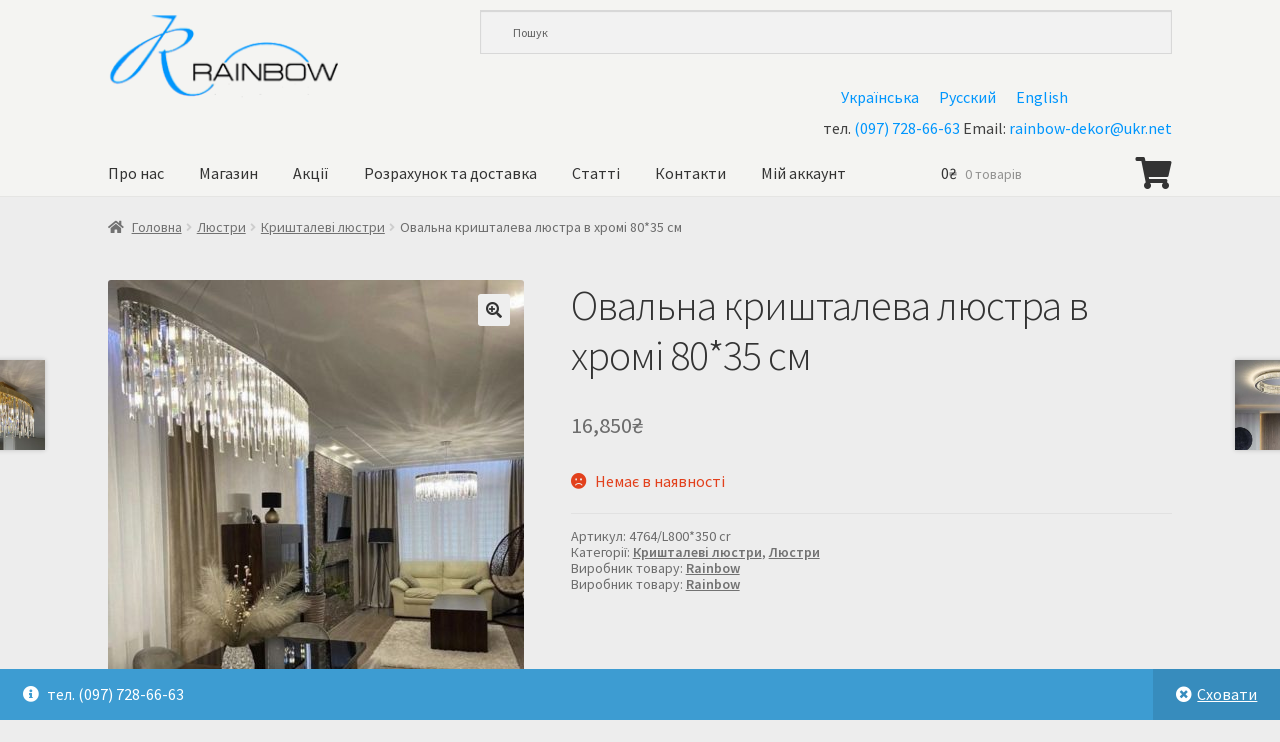

--- FILE ---
content_type: text/html; charset=UTF-8
request_url: https://rainbow.org.ua/product/kopiyaovalna-krishtaleva-lyustra-v-zoloti-8035-sm/
body_size: 25092
content:




















































































































































































































































































































































































































































































































<!doctype html>
<html lang="uk">
<head>
<meta charset="UTF-8">
<meta name="viewport" content="width=device-width, initial-scale=1">
<link rel="profile" href="http://gmpg.org/xfn/11">
<link rel="pingback" href="https://rainbow.org.ua/xmlrpc.php">

<meta name='robots' content='index, follow, max-image-preview:large, max-snippet:-1, max-video-preview:-1' />

	<!-- This site is optimized with the Yoast SEO plugin v26.6 - https://yoast.com/wordpress/plugins/seo/ -->
	<title>Овальна кришталева люстра в хромі 80*35 см | Придбати</title>
	<meta name="description" content="Rainbow.org.ua - Розкішний вибір овальних кришталевих люстр у хромі. В наявності та на замовлення. Консультації. Швидка відправка. Тел.: (097) 728-66-63." />
	<link rel="canonical" href="https://rainbow.org.ua/product/kopiyaovalna-krishtaleva-lyustra-v-zoloti-8035-sm/" />
	<meta property="og:locale" content="uk_UA" />
	<meta property="og:type" content="product" />
	<meta property="og:title" content="Овальна кришталева люстра в хромі 80*35 см | Придбати" />
	<meta property="og:description" content="Rainbow.org.ua - Розкішний вибір овальних кришталевих люстр у хромі. В наявності та на замовлення. Консультації. Швидка відправка. Тел.: (097) 728-66-63." />
	<meta property="og:url" content="https://rainbow.org.ua/product/kopiyaovalna-krishtaleva-lyustra-v-zoloti-8035-sm/" />
	<meta property="og:site_name" content="Величезний вибір стильних світильників. Підбір, доставка і монтаж. (097)728-66-63. Київ" />
	<meta property="article:modified_time" content="2025-11-04T11:38:21+00:00" />
	<meta property="og:image" content="https://rainbow.org.ua/wp-content/uploads/2024/06/4764-L800-cr-1.jpg" />
	<meta property="og:image:width" content="1000" />
	<meta property="og:image:height" content="1000" />
	<meta property="og:image:type" content="image/jpeg" /><meta property="og:image" content="https://rainbow.org.ua/wp-content/uploads/2024/06/4764-L800-cr-2.jpeg" />
	<meta property="og:image:width" content="1000" />
	<meta property="og:image:height" content="1000" />
	<meta property="og:image:type" content="image/jpeg" />
	<meta name="twitter:card" content="summary_large_image" />
	<meta name="twitter:label1" content="Ціна" />
	<meta name="twitter:data1" content="16,850₴" />
	<meta name="twitter:label2" content="Доступність" />
	<meta name="twitter:data2" content="Немає в наявності" />
	<script type="application/ld+json" class="yoast-schema-graph">{"@context":"https://schema.org","@graph":[{"@type":["WebPage","ItemPage"],"@id":"https://rainbow.org.ua/product/kopiyaovalna-krishtaleva-lyustra-v-zoloti-8035-sm/","url":"https://rainbow.org.ua/product/kopiyaovalna-krishtaleva-lyustra-v-zoloti-8035-sm/","name":"Овальна кришталева люстра в хромі 80*35 см | Придбати","isPartOf":{"@id":"https://rainbow.org.ua/#website"},"primaryImageOfPage":{"@id":"https://rainbow.org.ua/product/kopiyaovalna-krishtaleva-lyustra-v-zoloti-8035-sm/#primaryimage"},"image":{"@id":"https://rainbow.org.ua/product/kopiyaovalna-krishtaleva-lyustra-v-zoloti-8035-sm/#primaryimage"},"thumbnailUrl":"https://rainbow.org.ua/wp-content/uploads/2024/06/4764-L800-cr-1.jpg","description":"Rainbow.org.ua - Розкішний вибір овальних кришталевих люстр у хромі. В наявності та на замовлення. Консультації. Швидка відправка. Тел.: (097) 728-66-63.","breadcrumb":{"@id":"https://rainbow.org.ua/product/kopiyaovalna-krishtaleva-lyustra-v-zoloti-8035-sm/#breadcrumb"},"inLanguage":"uk","potentialAction":{"@type":"BuyAction","target":"https://rainbow.org.ua/product/kopiyaovalna-krishtaleva-lyustra-v-zoloti-8035-sm/"}},{"@type":"ImageObject","inLanguage":"uk","@id":"https://rainbow.org.ua/product/kopiyaovalna-krishtaleva-lyustra-v-zoloti-8035-sm/#primaryimage","url":"https://rainbow.org.ua/wp-content/uploads/2024/06/4764-L800-cr-1.jpg","contentUrl":"https://rainbow.org.ua/wp-content/uploads/2024/06/4764-L800-cr-1.jpg","width":1000,"height":1000},{"@type":"BreadcrumbList","@id":"https://rainbow.org.ua/product/kopiyaovalna-krishtaleva-lyustra-v-zoloti-8035-sm/#breadcrumb","itemListElement":[{"@type":"ListItem","position":1,"name":"Главная страница","item":"https://rainbow.org.ua/uk/"},{"@type":"ListItem","position":2,"name":"Магазин","item":"https://rainbow.org.ua/uk/shop/"},{"@type":"ListItem","position":3,"name":"Овальна кришталева люстра в хромі 80*35 см"}]},{"@type":"WebSite","@id":"https://rainbow.org.ua/#website","url":"https://rainbow.org.ua/","name":"Rainbow.org.ua - Величезний вибір стильних світильників. Підбір, доставка і монтаж. (097)728-66-63. Київ","description":"Люстри, лампи, бра, торшери у Києві. Інтернет магазин люстр Rainbow. Великий вибір та доступні ціни. У нас можна купити люстри з доставкою по Києву та Україні.","publisher":{"@id":"https://rainbow.org.ua/#organization"},"potentialAction":[{"@type":"SearchAction","target":{"@type":"EntryPoint","urlTemplate":"https://rainbow.org.ua/?s={search_term_string}"},"query-input":{"@type":"PropertyValueSpecification","valueRequired":true,"valueName":"search_term_string"}}],"inLanguage":"uk"},{"@type":"Organization","@id":"https://rainbow.org.ua/#organization","name":"Rainbow.org.ua - Величезний вибір стильних світильників. В наявності та під замовлення. (097)728-66-63. Київ","url":"https://rainbow.org.ua/","logo":{"@type":"ImageObject","inLanguage":"uk","@id":"https://rainbow.org.ua/#/schema/logo/image/","url":"https://rainbow.org.ua/wp-content/uploads/2021/06/logo480_w_l.png","contentUrl":"https://rainbow.org.ua/wp-content/uploads/2021/06/logo480_w_l.png","width":222,"height":85,"caption":"Rainbow.org.ua - Величезний вибір стильних світильників. В наявності та під замовлення. (097)728-66-63. Київ"},"image":{"@id":"https://rainbow.org.ua/#/schema/logo/image/"}}]}</script>
	<meta property="product:price:amount" content="16850" />
	<meta property="product:price:currency" content="UAH" />
	<meta property="og:availability" content="out of stock" />
	<meta property="product:availability" content="out of stock" />
	<meta property="product:retailer_item_id" content="4764/L800*350 cr" />
	<meta property="product:condition" content="new" />
	<!-- / Yoast SEO plugin. -->


<link rel='dns-prefetch' href='//www.googletagmanager.com' />
<link rel='dns-prefetch' href='//fonts.googleapis.com' />
<link rel="alternate" type="application/rss+xml" title="Величезний вибір стильних світильників. Підбір, доставка і монтаж. (097)728-66-63. Київ &raquo; стрічка" href="https://rainbow.org.ua/feed/" />
<link rel="alternate" type="application/rss+xml" title="Величезний вибір стильних світильників. Підбір, доставка і монтаж. (097)728-66-63. Київ &raquo; Канал коментарів" href="https://rainbow.org.ua/comments/feed/" />
<link rel="alternate" type="application/rss+xml" title="Величезний вибір стильних світильників. Підбір, доставка і монтаж. (097)728-66-63. Київ &raquo; Овальна кришталева люстра в хромі 80*35 см Канал коментарів" href="https://rainbow.org.ua/product/kopiyaovalna-krishtaleva-lyustra-v-zoloti-8035-sm/feed/" />
<link rel="alternate" title="oEmbed (JSON)" type="application/json+oembed" href="https://rainbow.org.ua/wp-json/oembed/1.0/embed?url=https%3A%2F%2Frainbow.org.ua%2Fproduct%2Fkopiyaovalna-krishtaleva-lyustra-v-zoloti-8035-sm%2F" />
<link rel="alternate" title="oEmbed (XML)" type="text/xml+oembed" href="https://rainbow.org.ua/wp-json/oembed/1.0/embed?url=https%3A%2F%2Frainbow.org.ua%2Fproduct%2Fkopiyaovalna-krishtaleva-lyustra-v-zoloti-8035-sm%2F&#038;format=xml" />
<style id='wp-img-auto-sizes-contain-inline-css'>
img:is([sizes=auto i],[sizes^="auto," i]){contain-intrinsic-size:3000px 1500px}
/*# sourceURL=wp-img-auto-sizes-contain-inline-css */
</style>
<link rel='stylesheet' id='font-awesome-css' href='https://rainbow.org.ua/wp-content/plugins/load-more-products-for-woocommerce/berocket/assets/css/font-awesome.min.css?ver=6.9' media='all' />
<link rel='stylesheet' id='rainbow_admin_css-css' href='https://rainbow.org.ua/wp-content/themes/storefront-rainbow/css/admin/style.css?ver=1.0.0' media='all' />
<style id='wp-emoji-styles-inline-css'>

	img.wp-smiley, img.emoji {
		display: inline !important;
		border: none !important;
		box-shadow: none !important;
		height: 1em !important;
		width: 1em !important;
		margin: 0 0.07em !important;
		vertical-align: -0.1em !important;
		background: none !important;
		padding: 0 !important;
	}
/*# sourceURL=wp-emoji-styles-inline-css */
</style>
<link rel='stylesheet' id='wp-block-library-css' href='https://rainbow.org.ua/wp-includes/css/dist/block-library/style.min.css?ver=6.9' media='all' />
<style id='wp-block-library-inline-css'>
/*wp_block_styles_on_demand_placeholder:696f6427e6a2b*/
/*# sourceURL=wp-block-library-inline-css */
</style>
<style id='classic-theme-styles-inline-css'>
/*! This file is auto-generated */
.wp-block-button__link{color:#fff;background-color:#32373c;border-radius:9999px;box-shadow:none;text-decoration:none;padding:calc(.667em + 2px) calc(1.333em + 2px);font-size:1.125em}.wp-block-file__button{background:#32373c;color:#fff;text-decoration:none}
/*# sourceURL=/wp-includes/css/classic-themes.min.css */
</style>
<link rel='stylesheet' id='storefront-gutenberg-blocks-css' href='https://rainbow.org.ua/wp-content/themes/storefront/assets/css/base/gutenberg-blocks.css?ver=4.6.0' media='all' />
<style id='storefront-gutenberg-blocks-inline-css'>

				.wp-block-button__link:not(.has-text-color) {
					color: #333333;
				}

				.wp-block-button__link:not(.has-text-color):hover,
				.wp-block-button__link:not(.has-text-color):focus,
				.wp-block-button__link:not(.has-text-color):active {
					color: #333333;
				}

				.wp-block-button__link:not(.has-background) {
					background-color: #eeeeee;
				}

				.wp-block-button__link:not(.has-background):hover,
				.wp-block-button__link:not(.has-background):focus,
				.wp-block-button__link:not(.has-background):active {
					border-color: #d5d5d5;
					background-color: #d5d5d5;
				}

				.wc-block-grid__products .wc-block-grid__product .wp-block-button__link {
					background-color: #eeeeee;
					border-color: #eeeeee;
					color: #333333;
				}

				.wp-block-quote footer,
				.wp-block-quote cite,
				.wp-block-quote__citation {
					color: #6d6d6d;
				}

				.wp-block-pullquote cite,
				.wp-block-pullquote footer,
				.wp-block-pullquote__citation {
					color: #6d6d6d;
				}

				.wp-block-image figcaption {
					color: #6d6d6d;
				}

				.wp-block-separator.is-style-dots::before {
					color: #333333;
				}

				.wp-block-file a.wp-block-file__button {
					color: #333333;
					background-color: #eeeeee;
					border-color: #eeeeee;
				}

				.wp-block-file a.wp-block-file__button:hover,
				.wp-block-file a.wp-block-file__button:focus,
				.wp-block-file a.wp-block-file__button:active {
					color: #333333;
					background-color: #d5d5d5;
				}

				.wp-block-code,
				.wp-block-preformatted pre {
					color: #6d6d6d;
				}

				.wp-block-table:not( .has-background ):not( .is-style-stripes ) tbody tr:nth-child(2n) td {
					background-color: #ebebeb;
				}

				.wp-block-cover .wp-block-cover__inner-container h1:not(.has-text-color),
				.wp-block-cover .wp-block-cover__inner-container h2:not(.has-text-color),
				.wp-block-cover .wp-block-cover__inner-container h3:not(.has-text-color),
				.wp-block-cover .wp-block-cover__inner-container h4:not(.has-text-color),
				.wp-block-cover .wp-block-cover__inner-container h5:not(.has-text-color),
				.wp-block-cover .wp-block-cover__inner-container h6:not(.has-text-color) {
					color: #000000;
				}

				.wc-block-components-price-slider__range-input-progress,
				.rtl .wc-block-components-price-slider__range-input-progress {
					--range-color: #0096fd;
				}

				/* Target only IE11 */
				@media all and (-ms-high-contrast: none), (-ms-high-contrast: active) {
					.wc-block-components-price-slider__range-input-progress {
						background: #0096fd;
					}
				}

				.wc-block-components-button:not(.is-link) {
					background-color: #333333;
					color: #ffffff;
				}

				.wc-block-components-button:not(.is-link):hover,
				.wc-block-components-button:not(.is-link):focus,
				.wc-block-components-button:not(.is-link):active {
					background-color: #1a1a1a;
					color: #ffffff;
				}

				.wc-block-components-button:not(.is-link):disabled {
					background-color: #333333;
					color: #ffffff;
				}

				.wc-block-cart__submit-container {
					background-color: #ededed;
				}

				.wc-block-cart__submit-container::before {
					color: rgba(202,202,202,0.5);
				}

				.wc-block-components-order-summary-item__quantity {
					background-color: #ededed;
					border-color: #6d6d6d;
					box-shadow: 0 0 0 2px #ededed;
					color: #6d6d6d;
				}
			
/*# sourceURL=storefront-gutenberg-blocks-inline-css */
</style>
<link rel='stylesheet' id='contact-form-7-css' href='https://rainbow.org.ua/wp-content/plugins/contact-form-7/includes/css/styles.css?ver=6.1.4' media='all' />
<link rel='stylesheet' id='berocket_lmp_style-css' href='https://rainbow.org.ua/wp-content/plugins/load-more-products-for-woocommerce/css/load_products.css?ver=1.2.3.4' media='all' />
<link rel='stylesheet' id='wcpf-plugin-style-css' href='https://rainbow.org.ua/wp-content/plugins/woocommerce-product-filters/assets/css/plugin.css?ver=1.2.0' media='all' />
<link rel='stylesheet' id='photoswipe-css' href='https://rainbow.org.ua/wp-content/plugins/woocommerce/assets/css/photoswipe/photoswipe.min.css?ver=10.4.3' media='all' />
<link rel='stylesheet' id='photoswipe-default-skin-css' href='https://rainbow.org.ua/wp-content/plugins/woocommerce/assets/css/photoswipe/default-skin/default-skin.min.css?ver=10.4.3' media='all' />
<style id='woocommerce-inline-inline-css'>
.woocommerce form .form-row .required { visibility: visible; }
/*# sourceURL=woocommerce-inline-inline-css */
</style>
<link rel='stylesheet' id='wpccp-css' href='https://rainbow.org.ua/wp-content/plugins/wp-content-copy-protection/assets/css/style.min.css?ver=1621958787' media='all' />
<link rel='stylesheet' id='aws-style-css' href='https://rainbow.org.ua/wp-content/plugins/advanced-woo-search/assets/css/common.min.css?ver=3.50' media='all' />
<link rel='stylesheet' id='wpml-legacy-horizontal-list-0-css' href='https://rainbow.org.ua/wp-content/plugins/sitepress-multilingual-cms/templates/language-switchers/legacy-list-horizontal/style.min.css?ver=1' media='all' />
<link rel='stylesheet' id='brands-styles-css' href='https://rainbow.org.ua/wp-content/plugins/woocommerce/assets/css/brands.css?ver=10.4.3' media='all' />
<link rel='stylesheet' id='storefront-style-css' href='https://rainbow.org.ua/wp-content/themes/storefront/style.css?ver=4.6.0' media='all' />
<style id='storefront-style-inline-css'>

			.main-navigation ul li a,
			.site-title a,
			ul.menu li a,
			.site-branding h1 a,
			button.menu-toggle,
			button.menu-toggle:hover,
			.handheld-navigation .dropdown-toggle {
				color: #333333;
			}

			button.menu-toggle,
			button.menu-toggle:hover {
				border-color: #333333;
			}

			.main-navigation ul li a:hover,
			.main-navigation ul li:hover > a,
			.site-title a:hover,
			.site-header ul.menu li.current-menu-item > a {
				color: #747474;
			}

			table:not( .has-background ) th {
				background-color: #e6e6e6;
			}

			table:not( .has-background ) tbody td {
				background-color: #ebebeb;
			}

			table:not( .has-background ) tbody tr:nth-child(2n) td,
			fieldset,
			fieldset legend {
				background-color: #e9e9e9;
			}

			.site-header,
			.secondary-navigation ul ul,
			.main-navigation ul.menu > li.menu-item-has-children:after,
			.secondary-navigation ul.menu ul,
			.storefront-handheld-footer-bar,
			.storefront-handheld-footer-bar ul li > a,
			.storefront-handheld-footer-bar ul li.search .site-search,
			button.menu-toggle,
			button.menu-toggle:hover {
				background-color: #f4f4f2;
			}

			p.site-description,
			.site-header,
			.storefront-handheld-footer-bar {
				color: #404040;
			}

			button.menu-toggle:after,
			button.menu-toggle:before,
			button.menu-toggle span:before {
				background-color: #333333;
			}

			h1, h2, h3, h4, h5, h6, .wc-block-grid__product-title {
				color: #333333;
			}

			.widget h1 {
				border-bottom-color: #333333;
			}

			body,
			.secondary-navigation a {
				color: #6d6d6d;
			}

			.widget-area .widget a,
			.hentry .entry-header .posted-on a,
			.hentry .entry-header .post-author a,
			.hentry .entry-header .post-comments a,
			.hentry .entry-header .byline a {
				color: #727272;
			}

			a {
				color: #0096fd;
			}

			a:focus,
			button:focus,
			.button.alt:focus,
			input:focus,
			textarea:focus,
			input[type="button"]:focus,
			input[type="reset"]:focus,
			input[type="submit"]:focus,
			input[type="email"]:focus,
			input[type="tel"]:focus,
			input[type="url"]:focus,
			input[type="password"]:focus,
			input[type="search"]:focus {
				outline-color: #0096fd;
			}

			button, input[type="button"], input[type="reset"], input[type="submit"], .button, .widget a.button {
				background-color: #eeeeee;
				border-color: #eeeeee;
				color: #333333;
			}

			button:hover, input[type="button"]:hover, input[type="reset"]:hover, input[type="submit"]:hover, .button:hover, .widget a.button:hover {
				background-color: #d5d5d5;
				border-color: #d5d5d5;
				color: #333333;
			}

			button.alt, input[type="button"].alt, input[type="reset"].alt, input[type="submit"].alt, .button.alt, .widget-area .widget a.button.alt {
				background-color: #333333;
				border-color: #333333;
				color: #ffffff;
			}

			button.alt:hover, input[type="button"].alt:hover, input[type="reset"].alt:hover, input[type="submit"].alt:hover, .button.alt:hover, .widget-area .widget a.button.alt:hover {
				background-color: #1a1a1a;
				border-color: #1a1a1a;
				color: #ffffff;
			}

			.pagination .page-numbers li .page-numbers.current {
				background-color: #d4d4d4;
				color: #636363;
			}

			#comments .comment-list .comment-content .comment-text {
				background-color: #e6e6e6;
			}

			.site-footer {
				background-color: #f0f0f0;
				color: #6d6d6d;
			}

			.site-footer a:not(.button):not(.components-button) {
				color: #333333;
			}

			.site-footer .storefront-handheld-footer-bar a:not(.button):not(.components-button) {
				color: #333333;
			}

			.site-footer h1, .site-footer h2, .site-footer h3, .site-footer h4, .site-footer h5, .site-footer h6, .site-footer .widget .widget-title, .site-footer .widget .widgettitle {
				color: #333333;
			}

			.page-template-template-homepage.has-post-thumbnail .type-page.has-post-thumbnail .entry-title {
				color: #000000;
			}

			.page-template-template-homepage.has-post-thumbnail .type-page.has-post-thumbnail .entry-content {
				color: #000000;
			}

			@media screen and ( min-width: 768px ) {
				.secondary-navigation ul.menu a:hover {
					color: #595959;
				}

				.secondary-navigation ul.menu a {
					color: #404040;
				}

				.main-navigation ul.menu ul.sub-menu,
				.main-navigation ul.nav-menu ul.children {
					background-color: #e5e5e3;
				}

				.site-header {
					border-bottom-color: #e5e5e3;
				}
			}

				.sp-fixed-width .site {
					background-color:#ffffff;
				}
			

				.checkout-slides .sp-checkout-control-nav li a:after {
					background-color:#ededed;
					border: 4px solid #c5c5c5;
				}

				.checkout-slides .sp-checkout-control-nav li:nth-child(2) a.flex-active:after {
					border: 4px solid #c5c5c5;
				}

				.checkout-slides .sp-checkout-control-nav li a:before,
				.checkout-slides .sp-checkout-control-nav li:nth-child(2) a.flex-active:before  {
					background-color:#c5c5c5;
				}

				.checkout-slides .sp-checkout-control-nav li:nth-child(2) a:before {
					background-color:#d9d9d9;
				}

				.checkout-slides .sp-checkout-control-nav li:nth-child(2) a:after {
					border: 4px solid #d9d9d9;
				}
			
/*# sourceURL=storefront-style-inline-css */
</style>
<link rel='stylesheet' id='storefront-icons-css' href='https://rainbow.org.ua/wp-content/themes/storefront/assets/css/base/icons.css?ver=4.6.0' media='all' />
<link rel='stylesheet' id='storefront-fonts-css' href='https://fonts.googleapis.com/css?family=Source+Sans+Pro%3A400%2C300%2C300italic%2C400italic%2C600%2C700%2C900&#038;subset=latin%2Clatin-ext&#038;ver=4.6.0' media='all' />
<link rel='stylesheet' id='fancybox-css' href='https://rainbow.org.ua/wp-content/plugins/easy-fancybox/fancybox/1.5.4/jquery.fancybox.min.css?ver=6.9' media='screen' />
<style id='fancybox-inline-css'>
#fancybox-outer{background:#ffffff}#fancybox-content{background:#ffffff;border-color:#ffffff;color:#000000;}#fancybox-title,#fancybox-title-float-main{color:#fff}
/*# sourceURL=fancybox-inline-css */
</style>
<link rel='stylesheet' id='storefront-woocommerce-style-css' href='https://rainbow.org.ua/wp-content/themes/storefront/assets/css/woocommerce/woocommerce.css?ver=4.6.0' media='all' />
<style id='storefront-woocommerce-style-inline-css'>
@font-face {
				font-family: star;
				src: url(https://rainbow.org.ua/wp-content/plugins/woocommerce/assets/fonts/star.eot);
				src:
					url(https://rainbow.org.ua/wp-content/plugins/woocommerce/assets/fonts/star.eot?#iefix) format("embedded-opentype"),
					url(https://rainbow.org.ua/wp-content/plugins/woocommerce/assets/fonts/star.woff) format("woff"),
					url(https://rainbow.org.ua/wp-content/plugins/woocommerce/assets/fonts/star.ttf) format("truetype"),
					url(https://rainbow.org.ua/wp-content/plugins/woocommerce/assets/fonts/star.svg#star) format("svg");
				font-weight: 400;
				font-style: normal;
			}
			@font-face {
				font-family: WooCommerce;
				src: url(https://rainbow.org.ua/wp-content/plugins/woocommerce/assets/fonts/WooCommerce.eot);
				src:
					url(https://rainbow.org.ua/wp-content/plugins/woocommerce/assets/fonts/WooCommerce.eot?#iefix) format("embedded-opentype"),
					url(https://rainbow.org.ua/wp-content/plugins/woocommerce/assets/fonts/WooCommerce.woff) format("woff"),
					url(https://rainbow.org.ua/wp-content/plugins/woocommerce/assets/fonts/WooCommerce.ttf) format("truetype"),
					url(https://rainbow.org.ua/wp-content/plugins/woocommerce/assets/fonts/WooCommerce.svg#WooCommerce) format("svg");
				font-weight: 400;
				font-style: normal;
			}

			a.cart-contents,
			.site-header-cart .widget_shopping_cart a {
				color: #333333;
			}

			a.cart-contents:hover,
			.site-header-cart .widget_shopping_cart a:hover,
			.site-header-cart:hover > li > a {
				color: #747474;
			}

			table.cart td.product-remove,
			table.cart td.actions {
				border-top-color: #ededed;
			}

			.storefront-handheld-footer-bar ul li.cart .count {
				background-color: #333333;
				color: #f4f4f2;
				border-color: #f4f4f2;
			}

			.woocommerce-tabs ul.tabs li.active a,
			ul.products li.product .price,
			.onsale,
			.wc-block-grid__product-onsale,
			.widget_search form:before,
			.widget_product_search form:before {
				color: #6d6d6d;
			}

			.woocommerce-breadcrumb a,
			a.woocommerce-review-link,
			.product_meta a {
				color: #727272;
			}

			.wc-block-grid__product-onsale,
			.onsale {
				border-color: #6d6d6d;
			}

			.star-rating span:before,
			.quantity .plus, .quantity .minus,
			p.stars a:hover:after,
			p.stars a:after,
			.star-rating span:before,
			#payment .payment_methods li input[type=radio]:first-child:checked+label:before {
				color: #0096fd;
			}

			.widget_price_filter .ui-slider .ui-slider-range,
			.widget_price_filter .ui-slider .ui-slider-handle {
				background-color: #0096fd;
			}

			.order_details {
				background-color: #e6e6e6;
			}

			.order_details > li {
				border-bottom: 1px dotted #d1d1d1;
			}

			.order_details:before,
			.order_details:after {
				background: -webkit-linear-gradient(transparent 0,transparent 0),-webkit-linear-gradient(135deg,#e6e6e6 33.33%,transparent 33.33%),-webkit-linear-gradient(45deg,#e6e6e6 33.33%,transparent 33.33%)
			}

			#order_review {
				background-color: #ededed;
			}

			#payment .payment_methods > li .payment_box,
			#payment .place-order {
				background-color: #e8e8e8;
			}

			#payment .payment_methods > li:not(.woocommerce-notice) {
				background-color: #e3e3e3;
			}

			#payment .payment_methods > li:not(.woocommerce-notice):hover {
				background-color: #dedede;
			}

			.woocommerce-pagination .page-numbers li .page-numbers.current {
				background-color: #d4d4d4;
				color: #636363;
			}

			.wc-block-grid__product-onsale,
			.onsale,
			.woocommerce-pagination .page-numbers li .page-numbers:not(.current) {
				color: #6d6d6d;
			}

			p.stars a:before,
			p.stars a:hover~a:before,
			p.stars.selected a.active~a:before {
				color: #6d6d6d;
			}

			p.stars.selected a.active:before,
			p.stars:hover a:before,
			p.stars.selected a:not(.active):before,
			p.stars.selected a.active:before {
				color: #0096fd;
			}

			.single-product div.product .woocommerce-product-gallery .woocommerce-product-gallery__trigger {
				background-color: #eeeeee;
				color: #333333;
			}

			.single-product div.product .woocommerce-product-gallery .woocommerce-product-gallery__trigger:hover {
				background-color: #d5d5d5;
				border-color: #d5d5d5;
				color: #333333;
			}

			.button.added_to_cart:focus,
			.button.wc-forward:focus {
				outline-color: #0096fd;
			}

			.added_to_cart,
			.site-header-cart .widget_shopping_cart a.button,
			.wc-block-grid__products .wc-block-grid__product .wp-block-button__link {
				background-color: #eeeeee;
				border-color: #eeeeee;
				color: #333333;
			}

			.added_to_cart:hover,
			.site-header-cart .widget_shopping_cart a.button:hover,
			.wc-block-grid__products .wc-block-grid__product .wp-block-button__link:hover {
				background-color: #d5d5d5;
				border-color: #d5d5d5;
				color: #333333;
			}

			.added_to_cart.alt, .added_to_cart, .widget a.button.checkout {
				background-color: #333333;
				border-color: #333333;
				color: #ffffff;
			}

			.added_to_cart.alt:hover, .added_to_cart:hover, .widget a.button.checkout:hover {
				background-color: #1a1a1a;
				border-color: #1a1a1a;
				color: #ffffff;
			}

			.button.loading {
				color: #eeeeee;
			}

			.button.loading:hover {
				background-color: #eeeeee;
			}

			.button.loading:after {
				color: #333333;
			}

			@media screen and ( min-width: 768px ) {
				.site-header-cart .widget_shopping_cart,
				.site-header .product_list_widget li .quantity {
					color: #404040;
				}

				.site-header-cart .widget_shopping_cart .buttons,
				.site-header-cart .widget_shopping_cart .total {
					background-color: #eaeae8;
				}

				.site-header-cart .widget_shopping_cart {
					background-color: #e5e5e3;
				}
			}
				.storefront-product-pagination a {
					color: #6d6d6d;
					background-color: #ededed;
				}
				.storefront-sticky-add-to-cart {
					color: #6d6d6d;
					background-color: #ededed;
				}

				.storefront-sticky-add-to-cart a:not(.button) {
					color: #333333;
				}

				.woocommerce-message {
					background-color: #0f834d !important;
					color: #ffffff !important;
				}

				.woocommerce-message a,
				.woocommerce-message a:hover,
				.woocommerce-message .button,
				.woocommerce-message .button:hover {
					color: #ffffff !important;
				}

				.woocommerce-info {
					background-color: #3D9CD2 !important;
					color: #ffffff !important;
				}

				.woocommerce-info a,
				.woocommerce-info a:hover,
				.woocommerce-info .button,
				.woocommerce-info .button:hover {
					color: #ffffff !important;
				}

				.woocommerce-error {
					background-color: #e2401c !important;
					color: #ffffff !important;
				}

				.woocommerce-error a,
				.woocommerce-error a:hover,
				.woocommerce-error .button,
				.woocommerce-error .button:hover {
					color: #ffffff !important;
				}

			

				.star-rating span:before,
				.star-rating:before {
					color: #FFA200 !important;
				}

				.star-rating:before {
					opacity: 0.25 !important;
				}
			
/*# sourceURL=storefront-woocommerce-style-inline-css */
</style>
<link rel='stylesheet' id='storefront-child-style-css' href='https://rainbow.org.ua/wp-content/themes/storefront-rainbow/style.css?ver=0.0.1' media='all' />
<link rel='stylesheet' id='storefront-woocommerce-brands-style-css' href='https://rainbow.org.ua/wp-content/themes/storefront/assets/css/woocommerce/extensions/brands.css?ver=4.6.0' media='all' />
<link rel='stylesheet' id='sp-header-frontend-css' href='https://rainbow.org.ua/wp-content/plugins/storefront-powerpack/includes/customizer/header/assets/css/sp-header-frontend.css?ver=1.6.3' media='all' />
<link rel='stylesheet' id='sp-styles-css' href='https://rainbow.org.ua/wp-content/plugins/storefront-powerpack/assets/css/style.css?ver=1.6.3' media='all' />
<script id="woocommerce-google-analytics-integration-gtag-js-after">
/* Google Analytics for WooCommerce (gtag.js) */
					window.dataLayer = window.dataLayer || [];
					function gtag(){dataLayer.push(arguments);}
					// Set up default consent state.
					for ( const mode of [{"analytics_storage":"denied","ad_storage":"denied","ad_user_data":"denied","ad_personalization":"denied","region":["AT","BE","BG","HR","CY","CZ","DK","EE","FI","FR","DE","GR","HU","IS","IE","IT","LV","LI","LT","LU","MT","NL","NO","PL","PT","RO","SK","SI","ES","SE","GB","CH"]}] || [] ) {
						gtag( "consent", "default", { "wait_for_update": 500, ...mode } );
					}
					gtag("js", new Date());
					gtag("set", "developer_id.dOGY3NW", true);
					gtag("config", "UA-228100025-1", {"track_404":true,"allow_google_signals":true,"logged_in":false,"linker":{"domains":[],"allow_incoming":false},"custom_map":{"dimension1":"logged_in"}});
//# sourceURL=woocommerce-google-analytics-integration-gtag-js-after
</script>
<script src="https://rainbow.org.ua/wp-includes/js/jquery/jquery.min.js?ver=3.7.1" id="jquery-core-js"></script>
<script src="https://rainbow.org.ua/wp-includes/js/jquery/jquery-migrate.min.js?ver=3.4.1" id="jquery-migrate-js"></script>
<script id="berocket_lmp_js-js-extra">
var the_lmp_js_data = {"type":"more_pagination","update_url":"1","use_mobile":"","mobile_type":"","mobile_width":"","is_AAPF":"","buffer":"50","use_prev_btn":"","load_image":"\u003Cdiv class=\"lmp_products_loading\"\u003E\u003Ci class=\"fa fa-spinner lmp_rotate\"\u003E\u003C/i\u003E\u003Cspan class=\"\"\u003E\u003C/span\u003E\u003C/div\u003E","load_img_class":".lmp_products_loading","load_more":"\u003Cdiv class=\"lmp_load_more_button br_lmp_button_settings\"\u003E\u003Ca class=\"lmp_button \" style=\"font-size: 22px;color: #333333;background-color: #f4f4f2;padding-top:15px;padding-right:25px;padding-bottom:15px;padding-left:25px;margin-top:px;margin-right:px;margin-bottom:px;margin-left:px; border-top: 0px solid #000; border-bottom: 0px solid #000; border-left: 0px solid #000; border-right: 0px solid #000; border-top-left-radius: 0px; border-top-right-radius: 0px; border-bottom-left-radius: 0px; border-bottom-right-radius: 0px;\" href=\"#load_next_page\"\u003E\u041f\u043e\u043a\u0430\u0437\u0430\u0442\u0438 \u0449\u0435\u003C/a\u003E\u003C/div\u003E","load_prev":"\u003Cdiv class=\"lmp_load_more_button br_lmp_prev_settings\"\u003E\u003Ca class=\"lmp_button \" style=\"font-size: 22px;color: #333333;background-color: #aaaaff;padding-top:15px;padding-right:25px;padding-bottom:15px;padding-left:25px;margin-top:px;margin-right:px;margin-bottom:px;margin-left:px; border-top: 0px solid #000; border-bottom: 0px solid #000; border-left: 0px solid #000; border-right: 0px solid #000; border-top-left-radius: 0px; border-top-right-radius: 0px; border-bottom-left-radius: 0px; border-bottom-right-radius: 0px;\" href=\"#load_next_page\"\u003ELoad Previous\u003C/a\u003E\u003C/div\u003E","lazy_load":"","lazy_load_m":"","LLanimation":"","end_text":"\u003Cdiv class=\"lmp_products_loading\"\u003E\u003Cspan class=\"\"\u003E\u003C/span\u003E\u003C/div\u003E","javascript":{"before_update":"","after_update":""},"products":"ul.products","item":"li.product","pagination":".woocommerce-pagination","next_page":".woocommerce-pagination a.next","prev_page":".woocommerce-pagination a.prev"};
//# sourceURL=berocket_lmp_js-js-extra
</script>
<script src="https://rainbow.org.ua/wp-content/plugins/load-more-products-for-woocommerce/js/load_products.js?ver=1.2.3.4" id="berocket_lmp_js-js"></script>
<script src="https://rainbow.org.ua/wp-content/plugins/woocommerce-product-filters/assets/js/polyfills.min.js?ver=1.2.0" id="wcpf-plugin-polyfills-script-js"></script>
<script src="https://rainbow.org.ua/wp-includes/js/jquery/ui/core.min.js?ver=1.13.3" id="jquery-ui-core-js"></script>
<script src="https://rainbow.org.ua/wp-includes/js/jquery/ui/mouse.min.js?ver=1.13.3" id="jquery-ui-mouse-js"></script>
<script src="https://rainbow.org.ua/wp-includes/js/jquery/ui/slider.min.js?ver=1.13.3" id="jquery-ui-slider-js"></script>
<script src="https://rainbow.org.ua/wp-content/plugins/woocommerce-product-filters/assets/js/front-vendor.min.js?ver=1.2.0" id="wcpf-plugin-vendor-script-js"></script>
<script src="https://rainbow.org.ua/wp-includes/js/underscore.min.js?ver=1.13.7" id="underscore-js"></script>
<script id="wp-util-js-extra">
var _wpUtilSettings = {"ajax":{"url":"/wp-admin/admin-ajax.php"}};
//# sourceURL=wp-util-js-extra
</script>
<script src="https://rainbow.org.ua/wp-includes/js/wp-util.min.js?ver=6.9" id="wp-util-js"></script>
<script src="https://rainbow.org.ua/wp-content/plugins/woocommerce/assets/js/accounting/accounting.min.js?ver=0.4.2" id="wc-accounting-js"></script>
<script id="wcpf-plugin-script-js-extra">
var WCPFData = {"registerEntities":{"Project":{"id":"Project","class":"WooCommerce_Product_Filter_Plugin\\Entity","post_type":"wcpf_project","label":"Project","default_options":{"urlNavigation":"query","filteringStarts":"auto","urlNavigationOptions":[],"useComponents":["pagination","sorting","results-count","page-title","breadcrumb"],"paginationAjax":true,"sortingAjax":true,"productsContainerSelector":".products","paginationSelector":".woocommerce-pagination","resultCountSelector":".woocommerce-result-count","sortingSelector":".woocommerce-ordering","pageTitleSelector":".woocommerce-products-header__title","breadcrumbSelector":".woocommerce-breadcrumb","multipleContainersForProducts":true},"is_grouped":true,"editor_component_class":"WooCommerce_Product_Filter_Plugin\\Project\\Editor_Component","filter_component_class":"WooCommerce_Product_Filter_Plugin\\Project\\Filter_Component","variations":false},"BoxListField":{"id":"BoxListField","class":"WooCommerce_Product_Filter_Plugin\\Entity","post_type":"wcpf_item","label":"Box List","default_options":{"itemsSource":"attribute","itemsDisplay":"all","queryType":"or","itemsDisplayHierarchical":true,"displayHierarchicalCollapsed":false,"displayTitle":true,"displayToggleContent":true,"defaultToggleState":"show","cssClass":"","actionForEmptyOptions":"hide","displayProductCount":true,"productCountPolicy":"for-option-only","multiSelect":true,"boxSize":"45px"},"is_grouped":false,"editor_component_class":"WooCommerce_Product_Filter_Plugin\\Field\\Box_list\\Editor_Component","filter_component_class":"WooCommerce_Product_Filter_Plugin\\Field\\Box_List\\Filter_Component","variations":true},"CheckBoxListField":{"id":"CheckBoxListField","class":"WooCommerce_Product_Filter_Plugin\\Entity","post_type":"wcpf_item","label":"Checkbox","default_options":{"itemsSource":"attribute","itemsDisplay":"all","queryType":"or","itemsDisplayHierarchical":true,"displayHierarchicalCollapsed":false,"displayTitle":true,"displayToggleContent":true,"defaultToggleState":"show","cssClass":"","actionForEmptyOptions":"hide","displayProductCount":true,"productCountPolicy":"for-option-only","seeMoreOptionsBy":"scrollbar","heightOfVisibleContent":12},"is_grouped":false,"editor_component_class":"WooCommerce_Product_Filter_Plugin\\Field\\Check_Box_List\\Editor_Component","filter_component_class":"WooCommerce_Product_Filter_Plugin\\Field\\Check_Box_List\\Filter_Component","variations":true},"DropDownListField":{"id":"DropDownListField","class":"WooCommerce_Product_Filter_Plugin\\Entity","post_type":"wcpf_item","label":"Drop Down","default_options":{"itemsSource":"attribute","itemsDisplay":"all","queryType":"or","itemsDisplayHierarchical":true,"displayHierarchicalCollapsed":false,"displayTitle":true,"displayToggleContent":true,"defaultToggleState":"show","cssClass":"","actionForEmptyOptions":"hide","displayProductCount":true,"productCountPolicy":"for-option-only","titleItemReset":"Show all"},"is_grouped":false,"editor_component_class":"WooCommerce_Product_Filter_Plugin\\Field\\Drop_Down_List\\Editor_Component","filter_component_class":"WooCommerce_Product_Filter_Plugin\\Field\\Drop_Down_List\\Filter_Component","variations":true},"ButtonField":{"id":"ButtonField","class":"WooCommerce_Product_Filter_Plugin\\Entity","post_type":"wcpf_item","label":"Button","default_options":{"cssClass":"","action":"reset"},"is_grouped":false,"editor_component_class":"WooCommerce_Product_Filter_Plugin\\Field\\Button\\Editor_Component","filter_component_class":"WooCommerce_Product_Filter_Plugin\\Field\\Button\\Filter_Component","variations":true},"ColorListField":{"id":"ColorListField","class":"WooCommerce_Product_Filter_Plugin\\Entity","post_type":"wcpf_item","label":"Colors","default_options":{"itemsSource":"attribute","itemsDisplay":"all","queryType":"or","itemsDisplayHierarchical":true,"displayHierarchicalCollapsed":false,"displayTitle":true,"displayToggleContent":true,"defaultToggleState":"show","cssClass":"","actionForEmptyOptions":"hide","displayProductCount":true,"productCountPolicy":"for-option-only","optionKey":"colors"},"is_grouped":false,"editor_component_class":"WooCommerce_Product_Filter_Plugin\\Field\\Color_List\\Editor_Component","filter_component_class":"WooCommerce_Product_Filter_Plugin\\Field\\Color_List\\Filter_Component","variations":true},"RadioListField":{"id":"RadioListField","class":"WooCommerce_Product_Filter_Plugin\\Entity","post_type":"wcpf_item","label":"Radio","default_options":{"itemsSource":"attribute","itemsDisplay":"all","queryType":"or","itemsDisplayHierarchical":true,"displayHierarchicalCollapsed":false,"displayTitle":true,"displayToggleContent":true,"defaultToggleState":"show","cssClass":"","actionForEmptyOptions":"hide","displayProductCount":true,"productCountPolicy":"for-option-only","titleItemReset":"Show all","seeMoreOptionsBy":"scrollbar","heightOfVisibleContent":12},"is_grouped":false,"editor_component_class":"WooCommerce_Product_Filter_Plugin\\Field\\Radio_List\\Editor_Component","filter_component_class":"WooCommerce_Product_Filter_Plugin\\Field\\Radio_List\\Filter_Component","variations":true},"TextListField":{"id":"TextListField","class":"WooCommerce_Product_Filter_Plugin\\Entity","post_type":"wcpf_item","label":"Text List","default_options":{"itemsSource":"attribute","itemsDisplay":"all","queryType":"or","itemsDisplayHierarchical":true,"displayHierarchicalCollapsed":false,"displayTitle":true,"displayToggleContent":true,"defaultToggleState":"show","cssClass":"","actionForEmptyOptions":"hide","displayProductCount":true,"productCountPolicy":"for-option-only","multiSelect":true,"useInlineStyle":false},"is_grouped":false,"editor_component_class":"WooCommerce_Product_Filter_Plugin\\Field\\Text_List\\Editor_Component","filter_component_class":"WooCommerce_Product_Filter_Plugin\\Field\\Text_List\\Filter_Component","variations":true},"PriceSliderField":{"id":"PriceSliderField","class":"WooCommerce_Product_Filter_Plugin\\Entity","post_type":"wcpf_item","label":"Price slider","default_options":{"minPriceOptionKey":"min-price","maxPriceOptionKey":"max-price","optionKey":"price","optionKeyFormat":"dash","cssClass":"","displayMinMaxInput":true,"displayTitle":true,"displayToggleContent":true,"defaultToggleState":"show","displayPriceLabel":true},"is_grouped":false,"editor_component_class":"WooCommerce_Product_Filter_Plugin\\Field\\Price_Slider\\Editor_Component","filter_component_class":"WooCommerce_Product_Filter_Plugin\\Field\\Price_Slider\\Filter_Component","variations":false},"SimpleBoxLayout":{"id":"SimpleBoxLayout","class":"WooCommerce_Product_Filter_Plugin\\Entity","post_type":"wcpf_item","label":"Simple Box","default_options":{"displayToggleContent":true,"defaultToggleState":"show","cssClass":""},"is_grouped":true,"editor_component_class":"WooCommerce_Product_Filter_Plugin\\Layout\\Simple_Box\\Editor_Component","filter_component_class":"WooCommerce_Product_Filter_Plugin\\Layout\\Simple_Box\\Filter_Component","variations":false},"ColumnsLayout":{"id":"ColumnsLayout","class":"WooCommerce_Product_Filter_Plugin\\Entity","post_type":"wcpf_item","label":"Columns","default_options":{"columns":[{"entities":[],"options":{"width":"50%"}}]},"is_grouped":true,"editor_component_class":"WooCommerce_Product_Filter_Plugin\\Layout\\Columns\\Editor_Component","filter_component_class":"WooCommerce_Product_Filter_Plugin\\Layout\\Columns\\Filter_Component","variations":false}},"messages":{"selectNoMatchesFound":"\u0421\u043f\u0456\u0432\u043f\u0430\u0434\u0456\u043d\u044c \u043d\u0435 \u0437\u043d\u0430\u0439\u0434\u0435\u043d\u043e"},"selectors":{"productsContainer":".products","paginationContainer":".woocommerce-pagination","resultCount":".woocommerce-result-count","sorting":".woocommerce-ordering","pageTitle":".woocommerce-products-header__title","breadcrumb":".woocommerce-breadcrumb"},"pageUrl":"https://rainbow.org.ua/product/kopiyaovalna-krishtaleva-lyustra-v-zoloti-8035-sm/","isPaged":"","scriptAfterProductsUpdate":"","scrollTop":"no","priceFormat":{"currencyFormatNumDecimals":0,"currencyFormatSymbol":"\u20b4","currencyFormatDecimalSep":".","currencyFormatThousandSep":",","currencyFormat":"%v%s"}};
//# sourceURL=wcpf-plugin-script-js-extra
</script>
<script src="https://rainbow.org.ua/wp-content/plugins/woocommerce-product-filters/assets/js/plugin.min.js?ver=1.2.0" id="wcpf-plugin-script-js"></script>
<script id="wcpf-plugin-script-js-after">
(function () {
                    window.addEventListener('load', function () {
                        jQuery(window).on('wcpf_update_products', function () {
                            jQuery(document).trigger('berocket_ajax_products_loaded');
                        });
                        
                        jQuery(window).on('wcpf_before_ajax_filtering', function () {
                            jQuery(document).trigger('berocket_ajax_filtering_start');
                        });
                        
                        jQuery(window).on('wcpf_after_ajax_filtering', function () {
                            jQuery(document).trigger('berocket_ajax_filtering_end');
                        });
                    });
                })();
            
//# sourceURL=wcpf-plugin-script-js-after
</script>
<script src="https://rainbow.org.ua/wp-content/plugins/woocommerce/assets/js/jquery-blockui/jquery.blockUI.min.js?ver=2.7.0-wc.10.4.3" id="wc-jquery-blockui-js" defer data-wp-strategy="defer"></script>
<script id="wc-add-to-cart-js-extra">
var wc_add_to_cart_params = {"ajax_url":"/wp-admin/admin-ajax.php","wc_ajax_url":"/?wc-ajax=%%endpoint%%","i18n_view_cart":"\u041f\u0435\u0440\u0435\u0433\u043b\u044f\u043d\u0443\u0442\u0438 \u043a\u043e\u0448\u0438\u043a","cart_url":"https://rainbow.org.ua/cart/","is_cart":"","cart_redirect_after_add":"no"};
//# sourceURL=wc-add-to-cart-js-extra
</script>
<script src="https://rainbow.org.ua/wp-content/plugins/woocommerce/assets/js/frontend/add-to-cart.min.js?ver=10.4.3" id="wc-add-to-cart-js" defer data-wp-strategy="defer"></script>
<script src="https://rainbow.org.ua/wp-content/plugins/woocommerce/assets/js/zoom/jquery.zoom.min.js?ver=1.7.21-wc.10.4.3" id="wc-zoom-js" defer data-wp-strategy="defer"></script>
<script src="https://rainbow.org.ua/wp-content/plugins/woocommerce/assets/js/flexslider/jquery.flexslider.min.js?ver=2.7.2-wc.10.4.3" id="wc-flexslider-js" defer data-wp-strategy="defer"></script>
<script src="https://rainbow.org.ua/wp-content/plugins/woocommerce/assets/js/photoswipe/photoswipe.min.js?ver=4.1.1-wc.10.4.3" id="wc-photoswipe-js" defer data-wp-strategy="defer"></script>
<script src="https://rainbow.org.ua/wp-content/plugins/woocommerce/assets/js/photoswipe/photoswipe-ui-default.min.js?ver=4.1.1-wc.10.4.3" id="wc-photoswipe-ui-default-js" defer data-wp-strategy="defer"></script>
<script id="wc-single-product-js-extra">
var wc_single_product_params = {"i18n_required_rating_text":"\u0411\u0443\u0434\u044c \u043b\u0430\u0441\u043a\u0430, \u043e\u0446\u0456\u043d\u0456\u0442\u044c","i18n_rating_options":["1 \u0437 5 \u0437\u0456\u0440\u043e\u043a","2 \u0437 5 \u0437\u0456\u0440\u043e\u043a","3 \u0437 5 \u0437\u0456\u0440\u043e\u043a","4 \u0437 5 \u0437\u0456\u0440\u043e\u043a","5 \u0437 5 \u0437\u0456\u0440\u043e\u043a"],"i18n_product_gallery_trigger_text":"\u041f\u0435\u0440\u0435\u0433\u043b\u044f\u0434 \u0433\u0430\u043b\u0435\u0440\u0435\u0457 \u0437\u043e\u0431\u0440\u0430\u0436\u0435\u043d\u044c \u0443 \u043f\u043e\u0432\u043d\u043e\u0435\u043a\u0440\u0430\u043d\u043d\u043e\u043c\u0443 \u0440\u0435\u0436\u0438\u043c\u0456","review_rating_required":"yes","flexslider":{"rtl":false,"animation":"slide","smoothHeight":true,"directionNav":false,"controlNav":"thumbnails","slideshow":false,"animationSpeed":500,"animationLoop":false,"allowOneSlide":false},"zoom_enabled":"1","zoom_options":[],"photoswipe_enabled":"1","photoswipe_options":{"shareEl":false,"closeOnScroll":false,"history":false,"hideAnimationDuration":0,"showAnimationDuration":0},"flexslider_enabled":"1"};
//# sourceURL=wc-single-product-js-extra
</script>
<script src="https://rainbow.org.ua/wp-content/plugins/woocommerce/assets/js/frontend/single-product.min.js?ver=10.4.3" id="wc-single-product-js" defer data-wp-strategy="defer"></script>
<script src="https://rainbow.org.ua/wp-content/plugins/woocommerce/assets/js/js-cookie/js.cookie.min.js?ver=2.1.4-wc.10.4.3" id="wc-js-cookie-js" defer data-wp-strategy="defer"></script>
<script id="woocommerce-js-extra">
var woocommerce_params = {"ajax_url":"/wp-admin/admin-ajax.php","wc_ajax_url":"/?wc-ajax=%%endpoint%%","i18n_password_show":"\u041f\u043e\u043a\u0430\u0437\u0430\u0442\u0438 \u043f\u0430\u0440\u043e\u043b\u044c","i18n_password_hide":"\u0421\u0445\u043e\u0432\u0430\u0442\u0438 \u043f\u0430\u0440\u043e\u043b\u044c"};
//# sourceURL=woocommerce-js-extra
</script>
<script src="https://rainbow.org.ua/wp-content/plugins/woocommerce/assets/js/frontend/woocommerce.min.js?ver=10.4.3" id="woocommerce-js" defer data-wp-strategy="defer"></script>
<script id="wc-cart-fragments-js-extra">
var wc_cart_fragments_params = {"ajax_url":"/wp-admin/admin-ajax.php","wc_ajax_url":"/?wc-ajax=%%endpoint%%","cart_hash_key":"wc_cart_hash_dfaa5462273c577ad34ba13ab793da1c-uk","fragment_name":"wc_fragments_dfaa5462273c577ad34ba13ab793da1c","request_timeout":"5000"};
//# sourceURL=wc-cart-fragments-js-extra
</script>
<script src="https://rainbow.org.ua/wp-content/plugins/woocommerce/assets/js/frontend/cart-fragments.min.js?ver=10.4.3" id="wc-cart-fragments-js" defer data-wp-strategy="defer"></script>
<link rel="https://api.w.org/" href="https://rainbow.org.ua/wp-json/" /><link rel="alternate" title="JSON" type="application/json" href="https://rainbow.org.ua/wp-json/wp/v2/product/31484" /><link rel="EditURI" type="application/rsd+xml" title="RSD" href="https://rainbow.org.ua/xmlrpc.php?rsd" />
<meta name="generator" content="WordPress 6.9" />
<meta name="generator" content="WooCommerce 10.4.3" />
<link rel='shortlink' href='https://rainbow.org.ua/?p=31484' />
<meta name="generator" content="WPML ver:4.8.6 stt:1,45,54;" />
<style></style><style>
                .lmp_load_more_button.br_lmp_button_settings .lmp_button:hover {
                    background-color: #dddddd!important;
                    color: #111111!important;
                }
                .lmp_load_more_button.br_lmp_prev_settings .lmp_button:hover {
                    background-color: #9999ff!important;
                    color: #111111!important;
                }li.product.lazy, .berocket_lgv_additional_data.lazy{opacity:0;}</style>	<noscript><style>.woocommerce-product-gallery{ opacity: 1 !important; }</style></noscript>
	<style id="custom-background-css">
body.custom-background { background-color: #ededed; }
</style>
	<link rel="icon" href="https://rainbow.org.ua/wp-content/uploads/2021/10/favicon.png" sizes="32x32" />
<link rel="icon" href="https://rainbow.org.ua/wp-content/uploads/2021/10/favicon.png" sizes="192x192" />
<link rel="apple-touch-icon" href="https://rainbow.org.ua/wp-content/uploads/2021/10/favicon.png" />
<meta name="msapplication-TileImage" content="https://rainbow.org.ua/wp-content/uploads/2021/10/favicon.png" />

<div align="center">
	<noscript>
		<div style="position:fixed; top:0px; left:0px; z-index:3000; height:100%; width:100%; background-color:#FFFFFF">
			<br/><br/>
			<div style="font-family: Tahoma; font-size: 14px; background-color:#FFFFCC; border: 1pt solid Black; padding: 10pt;">
				Sorry, you have Javascript Disabled! To see this page as it is meant to appear, please enable your Javascript!
			</div>
		</div>
	</noscript>
</div>
</head>

<body class="wp-singular product-template-default single single-product postid-31484 custom-background wp-custom-logo wp-embed-responsive wp-theme-storefront wp-child-theme-storefront-rainbow theme-storefront woocommerce woocommerce-page woocommerce-demo-store woocommerce-no-js metaslider-plugin group-blog storefront-align-wide right-sidebar woocommerce-active sp-shop-alignment-center storefront-full-width-content currency-uah">

<p role="complementary" aria-label="Повідомлення магазину" class="woocommerce-store-notice demo_store" data-notice-id="8835383503c881d76de904ff0ba3476e" style="display:none;">тел. (097) 728-66-63 <a role="button" href="#" class="woocommerce-store-notice__dismiss-link">Сховати</a></p>

<div id="page" class="hfeed site">
	
	<header id="masthead" class="site-header" role="banner" style="">

		<div class="col-full">		<a class="skip-link screen-reader-text" href="#site-navigation">Перейти до навігації</a>
		<a class="skip-link screen-reader-text" href="#content">Перейти до контенту</a>
				<div class="site-branding">
			<a href="https://rainbow.org.ua/" class="custom-logo-link" rel="home"><img width="222" height="85" src="https://rainbow.org.ua/wp-content/uploads/2021/06/logo480_w_l.png" class="custom-logo" alt="Величезний вибір стильних світильників. Підбір, доставка і монтаж. (097)728-66-63. Київ" decoding="async" /></a>		</div>
					<div class="site-search">
				<div class="widget woocommerce widget_product_search"><div class="aws-container" data-url="/?wc-ajax=aws_action" data-siteurl="https://rainbow.org.ua" data-lang="uk" data-show-loader="true" data-show-more="true" data-show-page="true" data-ajax-search="true" data-show-clear="true" data-mobile-screen="false" data-use-analytics="false" data-min-chars="1" data-buttons-order="1" data-timeout="300" data-is-mobile="false" data-page-id="31484" data-tax="" ><form class="aws-search-form" action="https://rainbow.org.ua/" method="get" role="search" ><div class="aws-wrapper"><label class="aws-search-label" for="696f642839892">Пошук</label><input type="search" name="s" id="696f642839892" value="" class="aws-search-field" placeholder="Пошук" autocomplete="off" /><input type="hidden" name="post_type" value="product"><input type="hidden" name="type_aws" value="true"><input type="hidden" name="lang" value="uk"><div class="aws-search-clear"><span>×</span></div><div class="aws-loader"></div></div></form></div></div>			</div>
			<div class="header-widget-wrapper"><div id="icl_lang_sel_widget-2" class="widget widget_icl_lang_sel_widget">
<div class="wpml-ls-sidebars-header-widget wpml-ls wpml-ls-legacy-list-horizontal">
	<ul role="menu"><li class="wpml-ls-slot-header-widget wpml-ls-item wpml-ls-item-uk wpml-ls-current-language wpml-ls-first-item wpml-ls-item-legacy-list-horizontal" role="none">
				<a href="https://rainbow.org.ua/product/kopiyaovalna-krishtaleva-lyustra-v-zoloti-8035-sm/" class="wpml-ls-link" role="menuitem" >
                    <span class="wpml-ls-native" role="menuitem">Українська</span></a>
			</li><li class="wpml-ls-slot-header-widget wpml-ls-item wpml-ls-item-ru wpml-ls-item-legacy-list-horizontal" role="none">
				<a href="https://rainbow.org.ua/ru/product/ovalnaya-xrustalnaya-lyustra-v-xrome-8035-sm/" class="wpml-ls-link" role="menuitem"  aria-label="Switch to Русский" title="Switch to Русский" >
                    <span class="wpml-ls-native" lang="ru">Русский</span></a>
			</li><li class="wpml-ls-slot-header-widget wpml-ls-item wpml-ls-item-en wpml-ls-last-item wpml-ls-item-legacy-list-horizontal" role="none">
				<a href="https://rainbow.org.ua/en/product/kopiyaoval-crystal-chandelier-in-gold-8035-cm/" class="wpml-ls-link" role="menuitem"  aria-label="Switch to English" title="Switch to English" >
                    <span class="wpml-ls-native" lang="en">English</span></a>
			</li></ul>
</div>
</div><div id="text-4" class="widget widget_text">			<div class="textwidget"><p>тел. <a href="tel:+380977286663">(097) 728-66-63</a> Email: <a href="mailto:rainbow-dekor@ukr.net">rainbow-dekor@ukr.net</a></p>
</div>
		</div></div></div><div class="storefront-primary-navigation"><div class="col-full">		<nav id="site-navigation" class="main-navigation" role="navigation" aria-label="Головне меню">
		<button id="site-navigation-menu-toggle" class="menu-toggle" aria-controls="site-navigation" aria-expanded="false"><span>Меню</span></button>
			<div class="primary-navigation"><ul id="menu-golovne-menyu" class="menu"><li id="menu-item-14845" class="menu-item menu-item-type-post_type menu-item-object-page menu-item-14845"><a href="https://rainbow.org.ua/pro-nas/">Про нас</a></li>
<li id="menu-item-14832" class="menu-item menu-item-type-post_type menu-item-object-page current_page_parent menu-item-14832"><a href="https://rainbow.org.ua/shop/">Магазин</a></li>
<li id="menu-item-14844" class="menu-item menu-item-type-post_type menu-item-object-page menu-item-14844"><a href="https://rainbow.org.ua/akcii/">Акції</a></li>
<li id="menu-item-14851" class="menu-item menu-item-type-post_type menu-item-object-page menu-item-14851"><a href="https://rainbow.org.ua/oplata-ta-dostavka/">Розрахунок та доставка</a></li>
<li id="menu-item-14852" class="menu-item menu-item-type-taxonomy menu-item-object-category menu-item-14852"><a href="https://rainbow.org.ua/category/statti/">Статті</a></li>
<li id="menu-item-14855" class="menu-item menu-item-type-post_type menu-item-object-page menu-item-14855"><a href="https://rainbow.org.ua/kontakti/">Контакти</a></li>
<li id="menu-item-14833" class="menu-item menu-item-type-post_type menu-item-object-page menu-item-14833"><a href="https://rainbow.org.ua/my-account/">Мій аккаунт</a></li>
</ul></div><div class="menu"><ul>
<li ><a href="https://rainbow.org.ua/">Головна</a></li><li class="page_item page-item-14826"><a href="https://rainbow.org.ua/checkout/">Checkout</a></li>
<li class="page_item page-item-30336"><a href="https://rainbow.org.ua/test-geo-ip/">test geo ip</a></li>
<li class="page_item page-item-14839"><a href="https://rainbow.org.ua/akcii/">Акції</a></li>
<li class="page_item page-item-14853"><a href="https://rainbow.org.ua/kontakti/">Контакти</a></li>
<li class="page_item page-item-14825"><a href="https://rainbow.org.ua/cart/">Кошик</a></li>
<li class="page_item page-item-14882"><a href="https://rainbow.org.ua/kupiti-lyustru-v-ukra%d1%97na/">Купити люстру в Україна</a></li>
<li class="page_item page-item-14827"><a href="https://rainbow.org.ua/my-account/">Мій аккаунт</a></li>
<li class="page_item page-item-14824 current_page_parent"><a href="https://rainbow.org.ua/shop/">Магазин</a></li>
<li class="page_item page-item-14835"><a href="https://rainbow.org.ua/pro-nas/">Про нас</a></li>
<li class="page_item page-item-14846"><a href="https://rainbow.org.ua/oplata-ta-dostavka/">Розрахунок та доставка</a></li>
<li class="page_item page-item-14881"><a href="https://rainbow.org.ua/usi-lyustri/">Усi люстри</a></li>
</ul></div>
		</nav><!-- #site-navigation -->
				<ul id="site-header-cart" class="site-header-cart menu">
			<li class="">
							<a class="cart-contents" href="https://rainbow.org.ua/cart/" title="Переглянути кошик">
								<span class="woocs_special_price_code"><span class="woocommerce-Price-amount amount">0<span class="woocommerce-Price-currencySymbol">₴</span></span></span> <span class="count">0 товарів</span>
			</a>
					</li>
			<li>
				<div class="widget woocommerce widget_shopping_cart"><div class="widget_shopping_cart_content"></div></div>			</li>
		</ul>
			</div></div>
	</header><!-- #masthead -->

	<div class="storefront-breadcrumb"><div class="col-full"><nav class="woocommerce-breadcrumb" aria-label="навігаційна стежка"><a href="https://rainbow.org.ua">Головна</a><span class="breadcrumb-separator"> / </span><a href="https://rainbow.org.ua/product-category/lyustri/">Люстри</a><span class="breadcrumb-separator"> / </span><a href="https://rainbow.org.ua/product-category/lyustri/krishtalevi-lyustri/">Кришталеві люстри</a><span class="breadcrumb-separator"> / </span>Овальна кришталева люстра в хромі 80*35 см</nav></div></div>
	<div id="content" class="site-content" tabindex="-1">
		<div class="col-full">

		<div class="woocommerce"></div>
			<div id="primary" class="content-area">
			<main id="main" class="site-main" role="main">
		
					
			<div class="woocommerce-notices-wrapper"></div><div id="product-31484" class="product type-product post-31484 status-publish first outofstock product_cat-krishtalevi-lyustri product_cat-lyustri has-post-thumbnail shipping-taxable purchasable product-type-simple">

	<div class="woocommerce-product-gallery woocommerce-product-gallery--with-images woocommerce-product-gallery--columns-4 images" data-columns="4" style="opacity: 0; transition: opacity .25s ease-in-out;">
	<div class="woocommerce-product-gallery__wrapper">
		<div data-thumb="https://rainbow.org.ua/wp-content/uploads/2024/06/4764-L800-cr-1-100x100.jpg" data-thumb-alt="Овальна кришталева люстра в хромі 80*35 см" data-thumb-srcset="https://rainbow.org.ua/wp-content/uploads/2024/06/4764-L800-cr-1-100x100.jpg 100w, https://rainbow.org.ua/wp-content/uploads/2024/06/4764-L800-cr-1-300x300.jpg 300w, https://rainbow.org.ua/wp-content/uploads/2024/06/4764-L800-cr-1-150x150.jpg 150w, https://rainbow.org.ua/wp-content/uploads/2024/06/4764-L800-cr-1-768x768.jpg 768w, https://rainbow.org.ua/wp-content/uploads/2024/06/4764-L800-cr-1-324x324.jpg 324w, https://rainbow.org.ua/wp-content/uploads/2024/06/4764-L800-cr-1-416x416.jpg 416w, https://rainbow.org.ua/wp-content/uploads/2024/06/4764-L800-cr-1.jpg 1000w"  data-thumb-sizes="(max-width: 100px) 100vw, 100px" class="woocommerce-product-gallery__image"><a href="https://rainbow.org.ua/wp-content/uploads/2024/06/4764-L800-cr-1.jpg"><img width="416" height="416" src="https://rainbow.org.ua/wp-content/uploads/2024/06/4764-L800-cr-1-416x416.jpg" class="wp-post-image" alt="Овальна кришталева люстра в хромі 80*35 см" data-caption="" data-src="https://rainbow.org.ua/wp-content/uploads/2024/06/4764-L800-cr-1.jpg" data-large_image="https://rainbow.org.ua/wp-content/uploads/2024/06/4764-L800-cr-1.jpg" data-large_image_width="1000" data-large_image_height="1000" decoding="async" fetchpriority="high" srcset="https://rainbow.org.ua/wp-content/uploads/2024/06/4764-L800-cr-1-416x416.jpg 416w, https://rainbow.org.ua/wp-content/uploads/2024/06/4764-L800-cr-1-300x300.jpg 300w, https://rainbow.org.ua/wp-content/uploads/2024/06/4764-L800-cr-1-150x150.jpg 150w, https://rainbow.org.ua/wp-content/uploads/2024/06/4764-L800-cr-1-768x768.jpg 768w, https://rainbow.org.ua/wp-content/uploads/2024/06/4764-L800-cr-1-324x324.jpg 324w, https://rainbow.org.ua/wp-content/uploads/2024/06/4764-L800-cr-1-100x100.jpg 100w, https://rainbow.org.ua/wp-content/uploads/2024/06/4764-L800-cr-1.jpg 1000w" sizes="(max-width: 416px) 100vw, 416px" /></a></div><div data-thumb="https://rainbow.org.ua/wp-content/uploads/2024/06/4764-L800-cr-2-100x100.jpeg" data-thumb-alt="Овальна кришталева люстра в хромі 80*35 см - Зображення 2" data-thumb-srcset="https://rainbow.org.ua/wp-content/uploads/2024/06/4764-L800-cr-2-100x100.jpeg 100w, https://rainbow.org.ua/wp-content/uploads/2024/06/4764-L800-cr-2-300x300.jpeg 300w, https://rainbow.org.ua/wp-content/uploads/2024/06/4764-L800-cr-2-150x150.jpeg 150w, https://rainbow.org.ua/wp-content/uploads/2024/06/4764-L800-cr-2-768x768.jpeg 768w, https://rainbow.org.ua/wp-content/uploads/2024/06/4764-L800-cr-2-324x324.jpeg 324w, https://rainbow.org.ua/wp-content/uploads/2024/06/4764-L800-cr-2-416x416.jpeg 416w, https://rainbow.org.ua/wp-content/uploads/2024/06/4764-L800-cr-2.jpeg 1000w"  data-thumb-sizes="(max-width: 100px) 100vw, 100px" class="woocommerce-product-gallery__image"><a href="https://rainbow.org.ua/wp-content/uploads/2024/06/4764-L800-cr-2.jpeg"><img width="416" height="416" src="https://rainbow.org.ua/wp-content/uploads/2024/06/4764-L800-cr-2-416x416.jpeg" class="" alt="Овальна кришталева люстра в хромі 80*35 см - Зображення 2" data-caption="" data-src="https://rainbow.org.ua/wp-content/uploads/2024/06/4764-L800-cr-2.jpeg" data-large_image="https://rainbow.org.ua/wp-content/uploads/2024/06/4764-L800-cr-2.jpeg" data-large_image_width="1000" data-large_image_height="1000" decoding="async" srcset="https://rainbow.org.ua/wp-content/uploads/2024/06/4764-L800-cr-2-416x416.jpeg 416w, https://rainbow.org.ua/wp-content/uploads/2024/06/4764-L800-cr-2-300x300.jpeg 300w, https://rainbow.org.ua/wp-content/uploads/2024/06/4764-L800-cr-2-150x150.jpeg 150w, https://rainbow.org.ua/wp-content/uploads/2024/06/4764-L800-cr-2-768x768.jpeg 768w, https://rainbow.org.ua/wp-content/uploads/2024/06/4764-L800-cr-2-324x324.jpeg 324w, https://rainbow.org.ua/wp-content/uploads/2024/06/4764-L800-cr-2-100x100.jpeg 100w, https://rainbow.org.ua/wp-content/uploads/2024/06/4764-L800-cr-2.jpeg 1000w" sizes="(max-width: 416px) 100vw, 416px" /></a></div>	</div>
</div>

	<div class="summary entry-summary">
		<h1 class="product_title entry-title">Овальна кришталева люстра в хромі 80*35 см</h1><p class="price"><span class="woocs_price_code" data-currency="" data-redraw-id="696f64284ccd6"  data-product-id="31484"><span class="woocommerce-Price-amount amount"><bdi>16,850<span class="woocommerce-Price-currencySymbol">₴</span></bdi></span></span></p>
<p class="stock out-of-stock">Немає в наявності</p>
<div class="product_meta">

	
	
		<span class="sku_wrapper">Артикул: <span class="sku">4764/L800*350 cr</span></span>

	
	<span class="posted_in">Категорії: <a href="https://rainbow.org.ua/product-category/lyustri/krishtalevi-lyustri/" rel="tag">Кришталеві люстри</a>, <a href="https://rainbow.org.ua/product-category/lyustri/" rel="tag">Люстри</a></span>
	
	 <span class="posted_in">Виробник товару: <a href="https://rainbow.org.ua/ru/product_brand/rainbow/" rel="tag">Rainbow</a></span><span class="posted_in">Виробник товару: <a href="https://rainbow.org.ua/ru/product_brand/rainbow/" rel="tag">Rainbow</a>
</div>
	</div>

	
	<div class="woocommerce-tabs wc-tabs-wrapper">
		<ul class="tabs wc-tabs" role="tablist">
							<li role="presentation" class="additional_information_tab" id="tab-title-additional_information">
					<a href="#tab-additional_information" role="tab" aria-controls="tab-additional_information">
						Додаткова інформація					</a>
				</li>
							<li role="presentation" class="description_tab" id="tab-title-description">
					<a href="#tab-description" role="tab" aria-controls="tab-description">
						Опис					</a>
				</li>
							<li role="presentation" class="reviews_tab" id="tab-title-reviews">
					<a href="#tab-reviews" role="tab" aria-controls="tab-reviews">
						Відгуки (0)					</a>
				</li>
					</ul>
					<div class="woocommerce-Tabs-panel woocommerce-Tabs-panel--additional_information panel entry-content wc-tab" id="tab-additional_information" role="tabpanel" aria-labelledby="tab-title-additional_information">
				
	<h2>Додаткова інформація</h2>

<table class="woocommerce-product-attributes shop_attributes" aria-label="Деталі товару">
			<tr class="woocommerce-product-attributes-item woocommerce-product-attributes-item--attribute_pa_cvet_korpusa">
			<th class="woocommerce-product-attributes-item__label" scope="row">Колір</th>
			<td class="woocommerce-product-attributes-item__value"><p>хром</p>
</td>
		</tr>
			<tr class="woocommerce-product-attributes-item woocommerce-product-attributes-item--attribute_pa_material">
			<th class="woocommerce-product-attributes-item__label" scope="row">Материал</th>
			<td class="woocommerce-product-attributes-item__value"><p>металл-хрусталь</p>
</td>
		</tr>
			<tr class="woocommerce-product-attributes-item woocommerce-product-attributes-item--attribute_pa_dlina0">
			<th class="woocommerce-product-attributes-item__label" scope="row">Длина</th>
			<td class="woocommerce-product-attributes-item__value"><p>80 см</p>
</td>
		</tr>
			<tr class="woocommerce-product-attributes-item woocommerce-product-attributes-item--attribute_pa_shirina">
			<th class="woocommerce-product-attributes-item__label" scope="row">Ширина</th>
			<td class="woocommerce-product-attributes-item__value"><p>35 см</p>
</td>
		</tr>
			<tr class="woocommerce-product-attributes-item woocommerce-product-attributes-item--attribute_pa_vysota">
			<th class="woocommerce-product-attributes-item__label" scope="row">Высота</th>
			<td class="woocommerce-product-attributes-item__value"><p>60 см</p>
</td>
		</tr>
			<tr class="woocommerce-product-attributes-item woocommerce-product-attributes-item--attribute_pa_lampochki">
			<th class="woocommerce-product-attributes-item__label" scope="row">Количество лампочек</th>
			<td class="woocommerce-product-attributes-item__value"><p>10</p>
</td>
		</tr>
			<tr class="woocommerce-product-attributes-item woocommerce-product-attributes-item--attribute_pa_tip_lamp">
			<th class="woocommerce-product-attributes-item__label" scope="row">Тип ламп</th>
			<td class="woocommerce-product-attributes-item__value"><p>E 14</p>
</td>
		</tr>
			<tr class="woocommerce-product-attributes-item woocommerce-product-attributes-item--attribute_pa_seriya">
			<th class="woocommerce-product-attributes-item__label" scope="row">Серия</th>
			<td class="woocommerce-product-attributes-item__value"><p>4764</p>
</td>
		</tr>
	</table>
			</div>
					<div class="woocommerce-Tabs-panel woocommerce-Tabs-panel--description panel entry-content wc-tab" id="tab-description" role="tabpanel" aria-labelledby="tab-title-description">
				
	<h2>Опис</h2>

<p>Подаруйте вашому інтер&#8217;єру неповторний шарм із цією овальною кришталевою люстрою у хромованому виконанні. Поєднання блиску кришталю та сучасної елегантності хрому створюють атмосферу вишуканості та стилю в будь-якому приміщенні.</p>
<p>Розміри 80*35 см ідеально підходять для середніх і великих приміщень, а 4 тросики, що регулюються по висоті, дозволяють точно підлаштувати люстру під особливості вашого інтер&#8217;єру. З 10 лампочками Е14 вона забезпечує достатнє освітлення для комфортного перебування в приміщенні.</p>
<p>Кришталеві підвіски створюють ефектний перелив світла, додаючи вишуканості та вишуканості кожному куточку вашого будинку. Будь то вітальня, їдальня чи спальня, ця люстра стане незамінним акцентом вашого інтер&#8217;єру, підкреслюючи ваш витончений смак та естетичне сприйняття.</p>
<p>Основні характеристики:</p>
<p>Матеріал: кришталь, хром<br />
Розміри: 80*35 см<br />
Кількість лампочок: 10 x Е14<br />
Регульована висота: 4 тросики<br />
Ідеально підходить для середніх та великих приміщень<br />
Легка установка та підключення<br />
Ця овальна кришталева люстра в хромі стане невід&#8217;ємним елементом вашого інтер&#8217;єру, що надає йому витонченості та шарму.</p>
			</div>
					<div class="woocommerce-Tabs-panel woocommerce-Tabs-panel--reviews panel entry-content wc-tab" id="tab-reviews" role="tabpanel" aria-labelledby="tab-title-reviews">
				<div id="reviews" class="woocommerce-Reviews">
	<div id="comments">
		<h2 class="woocommerce-Reviews-title">
			Відгуки		</h2>

					<p class="woocommerce-noreviews">Відгуків немає, поки що.</p>
			</div>

			<div id="review_form_wrapper">
			<div id="review_form">
					<div id="respond" class="comment-respond">
		<span id="reply-title" class="comment-reply-title" role="heading" aria-level="3">Будьте першим, хто залишив відгук на &ldquo;Овальна кришталева люстра в хромі 80*35 см&rdquo; <small><a rel="nofollow" id="cancel-comment-reply-link" href="/product/kopiyaovalna-krishtaleva-lyustra-v-zoloti-8035-sm/#respond" style="display:none;">Скасувати коментар</a></small></span><form action="https://rainbow.org.ua/wp-comments-post.php" method="post" id="commentform" class="comment-form"><p class="comment-notes"><span id="email-notes">Ваша e-mail адреса не оприлюднюватиметься.</span> <span class="required-field-message">Обов’язкові поля позначені <span class="required">*</span></span></p><div class="comment-form-rating"><label for="rating" id="comment-form-rating-label">Ваша оцінка&nbsp;<span class="required">*</span></label><select name="rating" id="rating" required>
						<option value="">Оцінка&hellip;</option>
						<option value="5">Ідеально</option>
						<option value="4">Добре</option>
						<option value="3">Середнє</option>
						<option value="2">Задовільно</option>
						<option value="1">Дуже погано</option>
					</select></div><p class="comment-form-comment"><label for="comment">Ваш відгук&nbsp;<span class="required">*</span></label><textarea id="comment" name="comment" cols="45" rows="8" required></textarea></p><input name="wpml_language_code" type="hidden" value="uk" /><p class="comment-form-author"><label for="author">Назва&nbsp;<span class="required">*</span></label><input id="author" name="author" type="text" autocomplete="name" value="" size="30" required /></p>
<p class="comment-form-email"><label for="email">Email&nbsp;<span class="required">*</span></label><input id="email" name="email" type="email" autocomplete="email" value="" size="30" required /></p>
<p class="form-submit"><input name="submit" type="submit" id="submit" class="submit" value="Відправити" /> <input type='hidden' name='comment_post_ID' value='31484' id='comment_post_ID' />
<input type='hidden' name='comment_parent' id='comment_parent' value='0' />
</p><p style="display: none;"><input type="hidden" id="akismet_comment_nonce" name="akismet_comment_nonce" value="1b2c2f2bb2" /></p><p style="display: none !important;" class="akismet-fields-container" data-prefix="ak_"><label>&#916;<textarea name="ak_hp_textarea" cols="45" rows="8" maxlength="100"></textarea></label><input type="hidden" id="ak_js_1" name="ak_js" value="192"/><script>document.getElementById( "ak_js_1" ).setAttribute( "value", ( new Date() ).getTime() );</script></p></form>	</div><!-- #respond -->
				</div>
		</div>
	
	<div class="clear"></div>
</div>
			</div>
		
			</div>


	<section class="related products">

					<h2>Супутні товари</h2>
				<ul class="products columns-3">

			
					<li class="product type-product post-15001 status-publish first instock product_cat-lyustri product_cat-veliki-lyustri product_cat-lyustri-z-plafonom product_cat-lyustri-zi-skla-v-stili-murano has-post-thumbnail shipping-taxable purchasable product-type-simple">
	<a href="https://rainbow.org.ua/product/lyustra-kaskad-iz-prozorix-plafoniv-2992-5-clear/" class="woocommerce-LoopProduct-link woocommerce-loop-product__link"><img width="324" height="324" src="https://rainbow.org.ua/wp-content/uploads/2021/04/2992-5.jpg" class="attachment-woocommerce_thumbnail size-woocommerce_thumbnail" alt="Люстра &quot;Каскад&quot; на 5 прозорих плафонів" decoding="async" loading="lazy" srcset="https://rainbow.org.ua/wp-content/uploads/2021/04/2992-5.jpg 1100w, https://rainbow.org.ua/wp-content/uploads/2021/04/2992-5-300x300.jpg 300w, https://rainbow.org.ua/wp-content/uploads/2021/04/2992-5-1024x1024.jpg 1024w, https://rainbow.org.ua/wp-content/uploads/2021/04/2992-5-150x150.jpg 150w, https://rainbow.org.ua/wp-content/uploads/2021/04/2992-5-768x768.jpg 768w, https://rainbow.org.ua/wp-content/uploads/2021/04/2992-5-220x220.jpg 220w, https://rainbow.org.ua/wp-content/uploads/2021/04/2992-5-179x179.jpg 179w" sizes="auto, (max-width: 324px) 100vw, 324px" /><h2 class="woocommerce-loop-product__title">Люстра &#8220;Каскад&#8221; на 5 прозорих плафонів</h2>
	<span class="price"><span class="woocs_price_code" data-currency="" data-redraw-id="696f64286b698"  data-product-id="15001"><span class="woocommerce-Price-amount amount"><bdi>18,700<span class="woocommerce-Price-currencySymbol">₴</span></bdi></span></span></span>
</a><a href="/product/kopiyaovalna-krishtaleva-lyustra-v-zoloti-8035-sm/?add-to-cart=15001" aria-describedby="woocommerce_loop_add_to_cart_link_describedby_15001" data-quantity="1" class="button product_type_simple add_to_cart_button ajax_add_to_cart" data-product_id="15001" data-product_sku="2992/5 cl" aria-label="Додати в кошик: &ldquo;Люстра &quot;Каскад&quot; на 5 прозорих плафонів&rdquo;" rel="nofollow" data-success_message="&ldquo;Люстра &quot;Каскад&quot; на 5 прозорих плафонів&rdquo; додано до вашого кошика" role="button">Додати в кошик</a>	<span id="woocommerce_loop_add_to_cart_link_describedby_15001" class="screen-reader-text">
			</span>
</li>

			
					<li class="product type-product post-14910 status-publish instock product_cat-lyustri product_cat-lyustri-svichki has-post-thumbnail shipping-taxable purchasable product-type-simple">
	<a href="https://rainbow.org.ua/product/lyustra-pod-svechku-dvuxyarusnaya-menshaya-4094-44-cab-2/" class="woocommerce-LoopProduct-link woocommerce-loop-product__link"><img width="324" height="324" src="https://rainbow.org.ua/wp-content/uploads/2021/08/4094-44-cab-2-324x324.jpg" class="attachment-woocommerce_thumbnail size-woocommerce_thumbnail" alt="Люстра під свічки, двоярусна, менша, на 8 лампочок" decoding="async" loading="lazy" srcset="https://rainbow.org.ua/wp-content/uploads/2021/08/4094-44-cab-2-324x324.jpg 324w, https://rainbow.org.ua/wp-content/uploads/2021/08/4094-44-cab-2-300x300.jpg 300w, https://rainbow.org.ua/wp-content/uploads/2021/08/4094-44-cab-2-150x150.jpg 150w, https://rainbow.org.ua/wp-content/uploads/2021/08/4094-44-cab-2-416x416.jpg 416w, https://rainbow.org.ua/wp-content/uploads/2021/08/4094-44-cab-2-100x100.jpg 100w, https://rainbow.org.ua/wp-content/uploads/2021/08/4094-44-cab-2.jpg 546w" sizes="auto, (max-width: 324px) 100vw, 324px" /><h2 class="woocommerce-loop-product__title">Люстра під свічки, двоярусна, менша, на 8 лампочок</h2>
	<span class="price"><span class="woocs_price_code" data-currency="" data-redraw-id="696f64286ea16"  data-product-id="14910"><span class="woocommerce-Price-amount amount"><bdi>17,585<span class="woocommerce-Price-currencySymbol">₴</span></bdi></span></span></span>
</a><a href="/product/kopiyaovalna-krishtaleva-lyustra-v-zoloti-8035-sm/?add-to-cart=14910" aria-describedby="woocommerce_loop_add_to_cart_link_describedby_14910" data-quantity="1" class="button product_type_simple add_to_cart_button ajax_add_to_cart" data-product_id="14910" data-product_sku="4094/4+4" aria-label="Додати в кошик: &ldquo;Люстра під свічки, двоярусна, менша, на 8 лампочок&rdquo;" rel="nofollow" data-success_message="&ldquo;Люстра під свічки, двоярусна, менша, на 8 лампочок&rdquo; додано до вашого кошика" role="button">Додати в кошик</a>	<span id="woocommerce_loop_add_to_cart_link_describedby_14910" class="screen-reader-text">
			</span>
</li>

			
					<li class="product type-product post-14917 status-publish last instock product_cat-lyustri product_cat-lyustri-abazhur product_cat-pidvisi product_cat-pidvisi-kolorovi-rizni product_cat-pidvisi-loft product_tag-lyustra-nad-stolom-2 product_tag-pidvis product_tag-pidvis-iz-tkanini product_tag-pidvis-nad-stolom product_tag-pidvis-chornij product_tag-svitilnik-pidvisnij has-post-thumbnail shipping-taxable purchasable product-type-simple">
	<a href="https://rainbow.org.ua/product/pidvis-iz-tekstilyu-chornij-iz-zolotom-3964-1p-bg/" class="woocommerce-LoopProduct-link woocommerce-loop-product__link"><img width="324" height="324" src="https://rainbow.org.ua/wp-content/uploads/2021/07/3964-1p-BG-1-324x324.jpg" class="attachment-woocommerce_thumbnail size-woocommerce_thumbnail" alt="Підвіс із текстилю чорний із золотом 3964/1p BG" decoding="async" loading="lazy" srcset="https://rainbow.org.ua/wp-content/uploads/2021/07/3964-1p-BG-1-324x324.jpg 324w, https://rainbow.org.ua/wp-content/uploads/2021/07/3964-1p-BG-1-300x300.jpg 300w, https://rainbow.org.ua/wp-content/uploads/2021/07/3964-1p-BG-1-150x150.jpg 150w, https://rainbow.org.ua/wp-content/uploads/2021/07/3964-1p-BG-1-416x416.jpg 416w, https://rainbow.org.ua/wp-content/uploads/2021/07/3964-1p-BG-1-100x100.jpg 100w, https://rainbow.org.ua/wp-content/uploads/2021/07/3964-1p-BG-1.jpg 747w" sizes="auto, (max-width: 324px) 100vw, 324px" /><h2 class="woocommerce-loop-product__title">Підвіс із текстилю чорний із золотом 3964/1p BG</h2>
	<span class="price"><span class="woocs_price_code" data-currency="" data-redraw-id="696f642870c8c"  data-product-id="14917"><span class="woocommerce-Price-amount amount"><bdi>3,475<span class="woocommerce-Price-currencySymbol">₴</span></bdi></span></span></span>
</a><a href="/product/kopiyaovalna-krishtaleva-lyustra-v-zoloti-8035-sm/?add-to-cart=14917" aria-describedby="woocommerce_loop_add_to_cart_link_describedby_14917" data-quantity="1" class="button product_type_simple add_to_cart_button ajax_add_to_cart" data-product_id="14917" data-product_sku="3964/1p BG" aria-label="Додати в кошик: &ldquo;Підвіс із текстилю чорний із золотом 3964/1p BG&rdquo;" rel="nofollow" data-success_message="&ldquo;Підвіс із текстилю чорний із золотом 3964/1p BG&rdquo; додано до вашого кошика" role="button">Додати в кошик</a>	<span id="woocommerce_loop_add_to_cart_link_describedby_14917" class="screen-reader-text">
			</span>
</li>

			
		</ul>

	</section>
	        <section class="related products seriya">
            <h2>Серія</h2>
            <ul class="products columns-3">
            <li class="product type-product post-31464 status-publish first instock product_cat-krishtalevi-lyustri product_cat-lyustri has-post-thumbnail shipping-taxable purchasable product-type-simple">
	<a href="https://rainbow.org.ua/product/krishtaleva-pidvisna-lyustra-v-xromi-80-sm/" class="woocommerce-LoopProduct-link woocommerce-loop-product__link"><img width="324" height="324" src="https://rainbow.org.ua/wp-content/uploads/2024/06/4764-800-cr-1-324x324.jpg" class="attachment-woocommerce_thumbnail size-woocommerce_thumbnail" alt="Кришталева підвісна люстра в хромі 80 см" decoding="async" loading="lazy" srcset="https://rainbow.org.ua/wp-content/uploads/2024/06/4764-800-cr-1-324x324.jpg 324w, https://rainbow.org.ua/wp-content/uploads/2024/06/4764-800-cr-1-300x300.jpg 300w, https://rainbow.org.ua/wp-content/uploads/2024/06/4764-800-cr-1-150x150.jpg 150w, https://rainbow.org.ua/wp-content/uploads/2024/06/4764-800-cr-1-768x768.jpg 768w, https://rainbow.org.ua/wp-content/uploads/2024/06/4764-800-cr-1-416x416.jpg 416w, https://rainbow.org.ua/wp-content/uploads/2024/06/4764-800-cr-1-100x100.jpg 100w, https://rainbow.org.ua/wp-content/uploads/2024/06/4764-800-cr-1.jpg 1000w" sizes="auto, (max-width: 324px) 100vw, 324px" /><h2 class="woocommerce-loop-product__title">Кришталева підвісна люстра в хромі 80 см</h2>
	<span class="price"><span class="woocs_price_code" data-currency="" data-redraw-id="696f64288590c"  data-product-id="31464"><span class="woocommerce-Price-amount amount"><bdi>24,200<span class="woocommerce-Price-currencySymbol">₴</span></bdi></span></span></span>
</a><a href="/product/kopiyaovalna-krishtaleva-lyustra-v-zoloti-8035-sm/?add-to-cart=31464" aria-describedby="woocommerce_loop_add_to_cart_link_describedby_31464" data-quantity="1" class="button product_type_simple add_to_cart_button ajax_add_to_cart" data-product_id="31464" data-product_sku="4764/800 cr" aria-label="Додати в кошик: &ldquo;Кришталева підвісна люстра в хромі 80 см&rdquo;" rel="nofollow" data-success_message="&ldquo;Кришталева підвісна люстра в хромі 80 см&rdquo; додано до вашого кошика" role="button">Додати в кошик</a>	<span id="woocommerce_loop_add_to_cart_link_describedby_31464" class="screen-reader-text">
			</span>
</li>
<li class="product type-product post-30228 status-publish instock product_cat-bra-uk product_cat-krishtalevi-bra has-post-thumbnail shipping-taxable purchasable product-type-simple">
	<a href="https://rainbow.org.ua/product/kopiyabra-krishtaleve-na-2-lampochki-u-xromi/" class="woocommerce-LoopProduct-link woocommerce-loop-product__link"><img width="324" height="324" src="https://rainbow.org.ua/wp-content/uploads/2024/03/4764-2w-fg-4-324x324.jpg" class="attachment-woocommerce_thumbnail size-woocommerce_thumbnail" alt="Кришталеве Бра на 2 лампочки, в золоті" decoding="async" loading="lazy" srcset="https://rainbow.org.ua/wp-content/uploads/2024/03/4764-2w-fg-4-324x324.jpg 324w, https://rainbow.org.ua/wp-content/uploads/2024/03/4764-2w-fg-4-300x300.jpg 300w, https://rainbow.org.ua/wp-content/uploads/2024/03/4764-2w-fg-4-150x150.jpg 150w, https://rainbow.org.ua/wp-content/uploads/2024/03/4764-2w-fg-4-768x768.jpg 768w, https://rainbow.org.ua/wp-content/uploads/2024/03/4764-2w-fg-4-416x416.jpg 416w, https://rainbow.org.ua/wp-content/uploads/2024/03/4764-2w-fg-4-100x100.jpg 100w, https://rainbow.org.ua/wp-content/uploads/2024/03/4764-2w-fg-4.jpg 1000w" sizes="auto, (max-width: 324px) 100vw, 324px" /><h2 class="woocommerce-loop-product__title">Кришталеве Бра на 2 лампочки, в золоті</h2>
	<span class="price"><span class="woocs_price_code" data-currency="" data-redraw-id="696f642887770"  data-product-id="30228"><span class="woocommerce-Price-amount amount"><bdi>5,400<span class="woocommerce-Price-currencySymbol">₴</span></bdi></span></span></span>
</a><a href="/product/kopiyaovalna-krishtaleva-lyustra-v-zoloti-8035-sm/?add-to-cart=30228" aria-describedby="woocommerce_loop_add_to_cart_link_describedby_30228" data-quantity="1" class="button product_type_simple add_to_cart_button ajax_add_to_cart" data-product_id="30228" data-product_sku="4764/2w FG" aria-label="Додати в кошик: &ldquo;Кришталеве Бра на 2 лампочки, в золоті&rdquo;" rel="nofollow" data-success_message="&ldquo;Кришталеве Бра на 2 лампочки, в золоті&rdquo; додано до вашого кошика" role="button">Додати в кошик</a>	<span id="woocommerce_loop_add_to_cart_link_describedby_30228" class="screen-reader-text">
			</span>
</li>
<li class="product type-product post-30225 status-publish last instock product_cat-bra-uk product_cat-krishtalevi-bra has-post-thumbnail shipping-taxable purchasable product-type-simple">
	<a href="https://rainbow.org.ua/product/bra-krishtaleve-na-2-lampochki-u-xromi/" class="woocommerce-LoopProduct-link woocommerce-loop-product__link"><img width="324" height="324" src="https://rainbow.org.ua/wp-content/uploads/2024/03/4764-2w-cr-1-324x324.jpg" class="attachment-woocommerce_thumbnail size-woocommerce_thumbnail" alt="Бра кришталеве на 2 лампочки, у хромі" decoding="async" loading="lazy" srcset="https://rainbow.org.ua/wp-content/uploads/2024/03/4764-2w-cr-1-324x324.jpg 324w, https://rainbow.org.ua/wp-content/uploads/2024/03/4764-2w-cr-1-300x300.jpg 300w, https://rainbow.org.ua/wp-content/uploads/2024/03/4764-2w-cr-1-150x150.jpg 150w, https://rainbow.org.ua/wp-content/uploads/2024/03/4764-2w-cr-1-768x768.jpg 768w, https://rainbow.org.ua/wp-content/uploads/2024/03/4764-2w-cr-1-416x416.jpg 416w, https://rainbow.org.ua/wp-content/uploads/2024/03/4764-2w-cr-1-100x100.jpg 100w, https://rainbow.org.ua/wp-content/uploads/2024/03/4764-2w-cr-1.jpg 1000w" sizes="auto, (max-width: 324px) 100vw, 324px" /><h2 class="woocommerce-loop-product__title">Бра кришталеве на 2 лампочки, у хромі</h2>
	<span class="price"><span class="woocs_price_code" data-currency="" data-redraw-id="696f64288a4db"  data-product-id="30225"><span class="woocommerce-Price-amount amount"><bdi>5,400<span class="woocommerce-Price-currencySymbol">₴</span></bdi></span></span></span>
</a><a href="/product/kopiyaovalna-krishtaleva-lyustra-v-zoloti-8035-sm/?add-to-cart=30225" aria-describedby="woocommerce_loop_add_to_cart_link_describedby_30225" data-quantity="1" class="button product_type_simple add_to_cart_button ajax_add_to_cart" data-product_id="30225" data-product_sku="4764/2w CR" aria-label="Додати в кошик: &ldquo;Бра кришталеве на 2 лампочки, у хромі&rdquo;" rel="nofollow" data-success_message="&ldquo;Бра кришталеве на 2 лампочки, у хромі&rdquo; додано до вашого кошика" role="button">Додати в кошик</a>	<span id="woocommerce_loop_add_to_cart_link_describedby_30225" class="screen-reader-text">
			</span>
</li>
</ul>

        </section>
        		<nav class="storefront-product-pagination" aria-label="Більше продуктів">
							<a href="https://rainbow.org.ua/product/ovalna-krishtaleva-lyustra-v-zoloti-8035-sm/" rel="prev">
					<img width="324" height="324" src="https://rainbow.org.ua/wp-content/uploads/2024/06/4764-L800-gd-1-324x324.jpg" class="attachment-woocommerce_thumbnail size-woocommerce_thumbnail" alt="Овальна кришталева люстра в золоті 80*35 см" loading="lazy" />					<span class="storefront-product-pagination__title">Овальна кришталева люстра в золоті 80*35 см</span>
				</a>
			
							<a href="https://rainbow.org.ua/product/velika-krishtaleva-svitlodiodna-lyustra-d-100-sm-u-xromi/" rel="next">
					<img width="324" height="324" src="https://rainbow.org.ua/wp-content/uploads/2024/06/5020-1000-cr-1-324x324.jpg" class="attachment-woocommerce_thumbnail size-woocommerce_thumbnail" alt="Велика кришталева світлодіодна люстра D 100 см, у хромі" loading="lazy" />					<span class="storefront-product-pagination__title">Велика кришталева світлодіодна люстра D 100 см, у хромі</span>
				</a>
					</nav><!-- .storefront-product-pagination -->
		</div>


		
				</main><!-- #main -->
		</div><!-- #primary -->

		
	

		</div><!-- .col-full -->
	</div><!-- #content -->

	
	<footer id="colophon" class="site-footer" role="contentinfo">
		<div class="col-full">

			<div class="footer-navigation"><ul id="menu-nizhnye" class="menu"><li id="menu-item-16589" class="menu-item menu-item-type-post_type menu-item-object-page menu-item-16589"><a href="https://rainbow.org.ua/pro-nas/">Про нас</a></li>
<li id="menu-item-16587" class="menu-item menu-item-type-post_type menu-item-object-page menu-item-16587"><a href="https://rainbow.org.ua/oplata-ta-dostavka/">Розрахунок та доставка</a></li>
<li id="menu-item-16588" class="menu-item menu-item-type-post_type menu-item-object-page menu-item-16588"><a href="https://rainbow.org.ua/akcii/">Акції</a></li>
<li id="menu-item-16590" class="menu-item menu-item-type-post_type menu-item-object-page menu-item-16590"><a href="https://rainbow.org.ua/kontakti/">Контакти</a></li>
</ul></div>		<div class="site-info">
			&copy; Величезний вибір стильних світильників. Підбір, доставка і монтаж. (097)728-66-63. Київ 2026
					</div><!-- .site-info -->
				<div class="storefront-handheld-footer-bar">
			<ul class="columns-3">
									<li class="my-account">
						<a href="https://rainbow.org.ua/my-account/">Мій обліковий запис</a>					</li>
									<li class="search">
						<a href="">Пошук</a>			<div class="site-search">
				<div class="widget woocommerce widget_product_search"><div class="aws-container" data-url="/?wc-ajax=aws_action" data-siteurl="https://rainbow.org.ua" data-lang="uk" data-show-loader="true" data-show-more="true" data-show-page="true" data-ajax-search="true" data-show-clear="true" data-mobile-screen="false" data-use-analytics="false" data-min-chars="1" data-buttons-order="1" data-timeout="300" data-is-mobile="false" data-page-id="31484" data-tax="" ><form class="aws-search-form" action="https://rainbow.org.ua/" method="get" role="search" ><div class="aws-wrapper"><label class="aws-search-label" for="696f6428b1cda">Пошук</label><input type="search" name="s" id="696f6428b1cda" value="" class="aws-search-field" placeholder="Пошук" autocomplete="off" /><input type="hidden" name="post_type" value="product"><input type="hidden" name="type_aws" value="true"><input type="hidden" name="lang" value="uk"><div class="aws-search-clear"><span>×</span></div><div class="aws-loader"></div></div></form></div></div>			</div>
								</li>
									<li class="cart">
									<a class="footer-cart-contents" href="https://rainbow.org.ua/cart/">Кошик				<span class="count">0</span>
			</a>
							</li>
							</ul>
		</div>
		
		</div><!-- .col-full -->
	</footer><!-- #colophon -->

	
</div><!-- #page -->

<script type="speculationrules">
{"prefetch":[{"source":"document","where":{"and":[{"href_matches":"/*"},{"not":{"href_matches":["/wp-*.php","/wp-admin/*","/wp-content/uploads/*","/wp-content/*","/wp-content/plugins/*","/wp-content/themes/storefront-rainbow/*","/wp-content/themes/storefront/*","/*\\?(.+)"]}},{"not":{"selector_matches":"a[rel~=\"nofollow\"]"}},{"not":{"selector_matches":".no-prefetch, .no-prefetch a"}}]},"eagerness":"conservative"}]}
</script>

            
                <script>
                    window.addEventListener('load', function() {
                        function aws_results_layout( styles, options  ) {
                            if ( typeof jQuery !== 'undefined' ) {
                                var $storefrontHandheld = options.form.closest('.storefront-handheld-footer-bar');
                                if ( $storefrontHandheld.length ) {
                                    if ( ! $storefrontHandheld.find('.aws-search-result').length ) {
                                        $storefrontHandheld.append( options.resultsBlock );
                                    }
                                    styles.top = 'auto';
                                    styles.bottom = 130;
                                }
                            }
                            return styles;
                        }
                        if ( typeof AwsHooks === 'object' && typeof AwsHooks.add_filter === 'function' ) {
                            AwsHooks.add_filter( 'aws_results_layout', aws_results_layout );
                        }
                    }, false);
                </script>

                <style>
                    .storefront-handheld-footer-bar .aws-search-result ul li {
                        float: none !important;
                        display: block !important;
                        text-align: left !important;
                    }
                    .storefront-handheld-footer-bar .aws-search-result ul li a {
                        text-indent: 0 !important;
                        text-decoration: none;
                    }
                </style>

            
        <script type="application/ld+json" class="yoast-schema-graph yoast-schema-graph--woo yoast-schema-graph--footer">{"@context":"https://schema.org","@graph":[{"@type":"Product","@id":"https://rainbow.org.ua/product/kopiyaovalna-krishtaleva-lyustra-v-zoloti-8035-sm/#product","name":"Овальна кришталева люстра в хромі 80*35 см","url":"https://rainbow.org.ua/product/kopiyaovalna-krishtaleva-lyustra-v-zoloti-8035-sm/","description":"Подаруйте вашому інтер'єру неповторний шарм із цією овальною кришталевою люстрою у хромованому виконанні. Поєднання блиску кришталю та сучасної елегантності хрому створюють атмосферу вишуканості та стилю в будь-якому приміщенні.\r\n\r\nРозміри 80*35 см ідеально підходять для середніх і великих приміщень, а 4 тросики, що регулюються по висоті, дозволяють точно підлаштувати люстру під особливості вашого інтер'єру. З 10 лампочками Е14 вона забезпечує достатнє освітлення для комфортного перебування в приміщенні.\r\n\r\nКришталеві підвіски створюють ефектний перелив світла, додаючи вишуканості та вишуканості кожному куточку вашого будинку. Будь то вітальня, їдальня чи спальня, ця люстра стане незамінним акцентом вашого інтер'єру, підкреслюючи ваш витончений смак та естетичне сприйняття.\r\n\r\nОсновні характеристики:\r\n\r\nМатеріал: кришталь, хром\r\nРозміри: 80*35 см\r\nКількість лампочок: 10 x Е14\r\nРегульована висота: 4 тросики\r\nІдеально підходить для середніх та великих приміщень\r\nЛегка установка та підключення\r\nЦя овальна кришталева люстра в хромі стане невід'ємним елементом вашого інтер'єру, що надає йому витонченості та шарму.","image":{"@id":"https://rainbow.org.ua/product/kopiyaovalna-krishtaleva-lyustra-v-zoloti-8035-sm/#primaryimage"},"sku":"4764/L800*350 cr","offers":[{"@type":"Offer","priceSpecification":{"0":{"@type":"UnitPriceSpecification","price":"337","priceCurrency":"USD","valueAddedTaxIncluded":false,"validThrough":"2027-12-31"},"@type":"PriceSpecification","price":"16850","priceCurrency":"UAH"},"availability":"https://schema.org/OutOfStock","url":"https://rainbow.org.ua/product/kopiyaovalna-krishtaleva-lyustra-v-zoloti-8035-sm/","seller":{"@id":"https://rainbow.org.ua/#organization"},"@id":"https://rainbow.org.ua/#/schema/offer/31484-0"}],"mainEntityOfPage":{"@id":"https://rainbow.org.ua/product/kopiyaovalna-krishtaleva-lyustra-v-zoloti-8035-sm/"}}]}</script>

<div id="photoswipe-fullscreen-dialog" class="pswp" tabindex="-1" role="dialog" aria-modal="true" aria-hidden="true" aria-label="Full screen image">
	<div class="pswp__bg"></div>
	<div class="pswp__scroll-wrap">
		<div class="pswp__container">
			<div class="pswp__item"></div>
			<div class="pswp__item"></div>
			<div class="pswp__item"></div>
		</div>
		<div class="pswp__ui pswp__ui--hidden">
			<div class="pswp__top-bar">
				<div class="pswp__counter"></div>
				<button class="pswp__button pswp__button--zoom" aria-label="Збільшити/зменшити"></button>
				<button class="pswp__button pswp__button--fs" aria-label="На повний екран"></button>
				<button class="pswp__button pswp__button--share" aria-label="Поділитися"></button>
				<button class="pswp__button pswp__button--close" aria-label="Зачинити (Esc)"></button>
				<div class="pswp__preloader">
					<div class="pswp__preloader__icn">
						<div class="pswp__preloader__cut">
							<div class="pswp__preloader__donut"></div>
						</div>
					</div>
				</div>
			</div>
			<div class="pswp__share-modal pswp__share-modal--hidden pswp__single-tap">
				<div class="pswp__share-tooltip"></div>
			</div>
			<button class="pswp__button pswp__button--arrow--left" aria-label="Попередній (стрілка вліво)"></button>
			<button class="pswp__button pswp__button--arrow--right" aria-label="Далі (стрілка вправо)"></button>
			<div class="pswp__caption">
				<div class="pswp__caption__center"></div>
			</div>
		</div>
	</div>
</div>
	<script>
		(function () {
			var c = document.body.className;
			c = c.replace(/woocommerce-no-js/, 'woocommerce-js');
			document.body.className = c;
		})();
	</script>
	<script async src="https://www.googletagmanager.com/gtag/js?id=UA-228100025-1" id="google-tag-manager-js" data-wp-strategy="async"></script>
<script src="https://rainbow.org.ua/wp-includes/js/dist/hooks.min.js?ver=dd5603f07f9220ed27f1" id="wp-hooks-js"></script>
<script src="https://rainbow.org.ua/wp-includes/js/dist/i18n.min.js?ver=c26c3dc7bed366793375" id="wp-i18n-js"></script>
<script id="wp-i18n-js-after">
wp.i18n.setLocaleData( { 'text direction\u0004ltr': [ 'ltr' ] } );
//# sourceURL=wp-i18n-js-after
</script>
<script src="https://rainbow.org.ua/wp-content/plugins/woocommerce-google-analytics-integration/assets/js/build/main.js?ver=ecfb1dac432d1af3fbe6" id="woocommerce-google-analytics-integration-js"></script>
<script src="https://rainbow.org.ua/wp-content/plugins/contact-form-7/includes/swv/js/index.js?ver=6.1.4" id="swv-js"></script>
<script id="contact-form-7-js-translations">
( function( domain, translations ) {
	var localeData = translations.locale_data[ domain ] || translations.locale_data.messages;
	localeData[""].domain = domain;
	wp.i18n.setLocaleData( localeData, domain );
} )( "contact-form-7", {"translation-revision-date":"2025-11-17 22:10:22+0000","generator":"GlotPress\/4.0.3","domain":"messages","locale_data":{"messages":{"":{"domain":"messages","plural-forms":"nplurals=3; plural=(n % 10 == 1 && n % 100 != 11) ? 0 : ((n % 10 >= 2 && n % 10 <= 4 && (n % 100 < 12 || n % 100 > 14)) ? 1 : 2);","lang":"uk_UA"},"This contact form is placed in the wrong place.":["\u0426\u044f \u043a\u043e\u043d\u0442\u0430\u043a\u0442\u043d\u0430 \u0444\u043e\u0440\u043c\u0430 \u0440\u043e\u0437\u043c\u0456\u0449\u0435\u043d\u0430 \u0432 \u043d\u0435\u043f\u0440\u0430\u0432\u0438\u043b\u044c\u043d\u043e\u043c\u0443 \u043c\u0456\u0441\u0446\u0456."],"Error:":["\u041f\u043e\u043c\u0438\u043b\u043a\u0430:"]}},"comment":{"reference":"includes\/js\/index.js"}} );
//# sourceURL=contact-form-7-js-translations
</script>
<script id="contact-form-7-js-before">
var wpcf7 = {
    "api": {
        "root": "https:\/\/rainbow.org.ua\/wp-json\/",
        "namespace": "contact-form-7\/v1"
    },
    "cached": 1
};
//# sourceURL=contact-form-7-js-before
</script>
<script src="https://rainbow.org.ua/wp-content/plugins/contact-form-7/includes/js/index.js?ver=6.1.4" id="contact-form-7-js"></script>
<script id="wpccp-js-before">
const wpccpMessage = '',wpccpPaste = '',wpccpUrl = 'https://rainbow.org.ua/wp-content/plugins/wp-content-copy-protection/';
//# sourceURL=wpccp-js-before
</script>
<script src="https://rainbow.org.ua/wp-content/plugins/wp-content-copy-protection/assets/js/script.min.js?ver=1621958787" id="wpccp-js"></script>
<script id="aws-script-js-extra">
var aws_vars = {"sale":"Sale!","sku":"SKU: ","showmore":"View all results","noresults":"Nothing found"};
//# sourceURL=aws-script-js-extra
</script>
<script src="https://rainbow.org.ua/wp-content/plugins/advanced-woo-search/assets/js/common.min.js?ver=3.50" id="aws-script-js"></script>
<script src="https://rainbow.org.ua/wp-content/themes/storefront/assets/js/navigation.min.js?ver=4.6.0" id="storefront-navigation-js"></script>
<script src="https://rainbow.org.ua/wp-includes/js/comment-reply.min.js?ver=6.9" id="comment-reply-js" async data-wp-strategy="async" fetchpriority="low"></script>
<script id="cart-widget-js-extra">
var actions = {"is_lang_switched":"0","force_reset":"0"};
//# sourceURL=cart-widget-js-extra
</script>
<script src="https://rainbow.org.ua/wp-content/plugins/woocommerce-multilingual/res/js/cart_widget.min.js?ver=5.5.3.1" id="cart-widget-js" defer data-wp-strategy="defer"></script>
<script src="https://rainbow.org.ua/wp-content/plugins/easy-fancybox/vendor/purify.min.js?ver=6.9" id="fancybox-purify-js"></script>
<script id="jquery-fancybox-js-extra">
var efb_i18n = {"close":"Close","next":"Next","prev":"Previous","startSlideshow":"Start slideshow","toggleSize":"Toggle size"};
//# sourceURL=jquery-fancybox-js-extra
</script>
<script src="https://rainbow.org.ua/wp-content/plugins/easy-fancybox/fancybox/1.5.4/jquery.fancybox.min.js?ver=6.9" id="jquery-fancybox-js"></script>
<script id="jquery-fancybox-js-after">
var fb_timeout, fb_opts={'autoScale':true,'showCloseButton':true,'width':560,'height':340,'margin':20,'pixelRatio':'false','padding':10,'centerOnScroll':false,'enableEscapeButton':true,'speedIn':300,'speedOut':300,'overlayShow':true,'hideOnOverlayClick':true,'overlayColor':'#000','overlayOpacity':0.6,'minViewportWidth':320,'minVpHeight':320,'disableCoreLightbox':'true','enableBlockControls':'true','fancybox_openBlockControls':'true' };
if(typeof easy_fancybox_handler==='undefined'){
var easy_fancybox_handler=function(){
jQuery([".nolightbox","a.wp-block-file__button","a.pin-it-button","a[href*='pinterest.com\/pin\/create']","a[href*='facebook.com\/share']","a[href*='twitter.com\/share']"].join(',')).addClass('nofancybox');
jQuery('a.fancybox-close').on('click',function(e){e.preventDefault();jQuery.fancybox.close()});
/* IMG */
						var unlinkedImageBlocks=jQuery(".wp-block-image > img:not(.nofancybox,figure.nofancybox>img)");
						unlinkedImageBlocks.wrap(function() {
							var href = jQuery( this ).attr( "src" );
							return "<a href='" + href + "'></a>";
						});
var fb_IMG_select=jQuery('a[href*=".jpg" i]:not(.nofancybox,li.nofancybox>a,figure.nofancybox>a),area[href*=".jpg" i]:not(.nofancybox),a[href*=".png" i]:not(.nofancybox,li.nofancybox>a,figure.nofancybox>a),area[href*=".png" i]:not(.nofancybox),a[href*=".webp" i]:not(.nofancybox,li.nofancybox>a,figure.nofancybox>a),area[href*=".webp" i]:not(.nofancybox),a[href*=".jpeg" i]:not(.nofancybox,li.nofancybox>a,figure.nofancybox>a),area[href*=".jpeg" i]:not(.nofancybox)');
fb_IMG_select.addClass('fancybox image');
var fb_IMG_sections=jQuery('.gallery,.wp-block-gallery,.tiled-gallery,.wp-block-jetpack-tiled-gallery,.ngg-galleryoverview,.ngg-imagebrowser,.nextgen_pro_blog_gallery,.nextgen_pro_film,.nextgen_pro_horizontal_filmstrip,.ngg-pro-masonry-wrapper,.ngg-pro-mosaic-container,.nextgen_pro_sidescroll,.nextgen_pro_slideshow,.nextgen_pro_thumbnail_grid,.tiled-gallery');
fb_IMG_sections.each(function(){jQuery(this).find(fb_IMG_select).attr('rel','gallery-'+fb_IMG_sections.index(this));});
jQuery('a.fancybox,area.fancybox,.fancybox>a').each(function(){jQuery(this).fancybox(jQuery.extend(true,{},fb_opts,{'transition':'elastic','transitionIn':'elastic','transitionOut':'elastic','opacity':false,'hideOnContentClick':false,'titleShow':true,'titlePosition':'over','titleFromAlt':true,'showNavArrows':true,'enableKeyboardNav':true,'cyclic':false,'mouseWheel':'true','changeSpeed':250,'changeFade':300}))});
};};
jQuery(easy_fancybox_handler);jQuery(document).on('post-load',easy_fancybox_handler);

//# sourceURL=jquery-fancybox-js-after
</script>
<script src="https://rainbow.org.ua/wp-content/plugins/easy-fancybox/vendor/jquery.easing.min.js?ver=1.4.1" id="jquery-easing-js"></script>
<script src="https://rainbow.org.ua/wp-content/plugins/woocommerce/assets/js/sourcebuster/sourcebuster.min.js?ver=10.4.3" id="sourcebuster-js-js"></script>
<script id="wc-order-attribution-js-extra">
var wc_order_attribution = {"params":{"lifetime":1.0e-5,"session":30,"base64":false,"ajaxurl":"https://rainbow.org.ua/wp-admin/admin-ajax.php","prefix":"wc_order_attribution_","allowTracking":true},"fields":{"source_type":"current.typ","referrer":"current_add.rf","utm_campaign":"current.cmp","utm_source":"current.src","utm_medium":"current.mdm","utm_content":"current.cnt","utm_id":"current.id","utm_term":"current.trm","utm_source_platform":"current.plt","utm_creative_format":"current.fmt","utm_marketing_tactic":"current.tct","session_entry":"current_add.ep","session_start_time":"current_add.fd","session_pages":"session.pgs","session_count":"udata.vst","user_agent":"udata.uag"}};
//# sourceURL=wc-order-attribution-js-extra
</script>
<script src="https://rainbow.org.ua/wp-content/plugins/woocommerce/assets/js/frontend/order-attribution.min.js?ver=10.4.3" id="wc-order-attribution-js"></script>
<script src="https://rainbow.org.ua/wp-content/themes/storefront/assets/js/woocommerce/header-cart.min.js?ver=4.6.0" id="storefront-header-cart-js"></script>
<script src="https://rainbow.org.ua/wp-content/themes/storefront/assets/js/footer.min.js?ver=4.6.0" id="storefront-handheld-footer-bar-js"></script>
<script src="https://rainbow.org.ua/wp-content/themes/storefront/assets/js/woocommerce/extensions/brands.min.js?ver=4.6.0" id="storefront-woocommerce-brands-js"></script>
<script src="https://rainbow.org.ua/wp-content/plugins/woocommerce/assets/js/jquery-ui-touch-punch/jquery-ui-touch-punch.min.js?ver=10.4.3" id="wc-jquery-ui-touchpunch-js"></script>
<script src="https://rainbow.org.ua/wp-content/plugins/woocommerce-currency-switcher/js/price-slider_33.js?ver=1.4.3.1" id="wc-price-slider_33-js"></script>
<script src="https://rainbow.org.ua/wp-content/plugins/woocommerce-currency-switcher/js/real-active-filters.js?ver=1.4.3.1" id="woocs-real-active-filters-js"></script>
<script src="https://rainbow.org.ua/wp-content/plugins/woocommerce-currency-switcher/js/real-price-filter-frontend.js?ver=1.4.3.1" id="woocs-price-filter-frontend-js"></script>
<script src="https://rainbow.org.ua/wp-content/plugins/woocommerce-currency-switcher/js/jquery.ddslick.min.js?ver=1.4.3.1" id="jquery.ddslick.min-js"></script>
<script id="woocommerce-currency-switcher-js-before">
var woocs_is_mobile = 0;
        var woocs_special_ajax_mode = 0;
        var woocs_drop_down_view = "ddslick";
        var woocs_current_currency = {"name":"UAH","rate":50,"symbol":"\u20b4","position":"right","is_etalon":0,"hide_cents":1,"hide_on_front":0,"rate_plus":"","decimals":0,"separators":"0","description":"\u0423\u043a\u0440\u0430\u0438\u043d\u0441\u043a\u0430\u044f \u0433\u0440\u0438\u0432\u043d\u0430","flag":"https:\/\/rainbow.org.ua\/wp-content\/plugins\/woocommerce-currency-switcher\/img\/no_flag.png"};
        var woocs_default_currency = {"name":"USD","rate":1,"symbol":"&#36;","position":"right","is_etalon":1,"hide_cents":0,"hide_on_front":1,"rate_plus":"","decimals":2,"separators":"0","description":"USA dollar","flag":"https:\/\/rainbow.org.ua\/wp-content\/plugins\/woocommerce-currency-switcher\/img\/no_flag.png"};
        var woocs_redraw_cart = 1;
        var woocs_array_of_get = '{}';
        
        woocs_array_no_cents = '["JPY","TWD"]';

        var woocs_ajaxurl = "https://rainbow.org.ua/wp-admin/admin-ajax.php";
        var woocs_lang_loading = "погрузка";
        var woocs_shop_is_cached =0;
        
//# sourceURL=woocommerce-currency-switcher-js-before
</script>
<script src="https://rainbow.org.ua/wp-content/plugins/woocommerce-currency-switcher/js/front.js?ver=1.4.3.1" id="woocommerce-currency-switcher-js"></script>
<script defer src="https://rainbow.org.ua/wp-content/plugins/akismet/_inc/akismet-frontend.js?ver=1729005238" id="akismet-frontend-js"></script>
<script id="woocommerce-google-analytics-integration-data-js-after">
window.ga4w = { data: {"cart":{"items":[],"coupons":[],"totals":{"currency_code":"UAH","total_price":0,"currency_minor_unit":0}},"product":{"id":31484,"name":"\u041e\u0432\u0430\u043b\u044c\u043d\u0430 \u043a\u0440\u0438\u0448\u0442\u0430\u043b\u0435\u0432\u0430 \u043b\u044e\u0441\u0442\u0440\u0430 \u0432 \u0445\u0440\u043e\u043c\u0456 80*35 \u0441\u043c","categories":[{"name":"\u041b\u044e\u0441\u0442\u0440\u0438"},{"name":"\u041a\u0440\u0438\u0448\u0442\u0430\u043b\u0435\u0432\u0456 \u043b\u044e\u0441\u0442\u0440\u0438"}],"prices":{"price":16850,"currency_minor_unit":0},"extensions":{"woocommerce_google_analytics_integration":{"identifier":"31484"}}},"products":[{"id":15001,"name":"\u041b\u044e\u0441\u0442\u0440\u0430 \"\u041a\u0430\u0441\u043a\u0430\u0434\" \u043d\u0430 5 \u043f\u0440\u043e\u0437\u043e\u0440\u0438\u0445 \u043f\u043b\u0430\u0444\u043e\u043d\u0456\u0432","categories":[{"name":"\u041b\u044e\u0441\u0442\u0440\u0438"},{"name":"\u0412\u0435\u043b\u0438\u043a\u0456 \u043b\u044e\u0441\u0442\u0440\u0438"},{"name":"\u041b\u044e\u0441\u0442\u0440\u0438 \u0437 \u043f\u043b\u0430\u0444\u043e\u043d\u043e\u043c"},{"name":"\u041b\u044e\u0441\u0442\u0440\u0438 \u0437\u0456 \u0441\u043a\u043b\u0430 \u0432 \u0441\u0442\u0438\u043b\u0456 \u041c\u0443\u0440\u0430\u043d\u043e"}],"prices":{"price":18700,"currency_minor_unit":0},"extensions":{"woocommerce_google_analytics_integration":{"identifier":"15001"}}},{"id":14910,"name":"\u041b\u044e\u0441\u0442\u0440\u0430 \u043f\u0456\u0434 \u0441\u0432\u0456\u0447\u043a\u0438, \u0434\u0432\u043e\u044f\u0440\u0443\u0441\u043d\u0430, \u043c\u0435\u043d\u0448\u0430, \u043d\u0430 8 \u043b\u0430\u043c\u043f\u043e\u0447\u043e\u043a","categories":[{"name":"\u041b\u044e\u0441\u0442\u0440\u0438"},{"name":"\u041b\u044e\u0441\u0442\u0440\u0438 \u0441\u0432\u0456\u0447\u043a\u0438"}],"prices":{"price":17585,"currency_minor_unit":0},"extensions":{"woocommerce_google_analytics_integration":{"identifier":"14910"}}},{"id":14917,"name":"\u041f\u0456\u0434\u0432\u0456\u0441 \u0456\u0437 \u0442\u0435\u043a\u0441\u0442\u0438\u043b\u044e \u0447\u043e\u0440\u043d\u0438\u0439 \u0456\u0437 \u0437\u043e\u043b\u043e\u0442\u043e\u043c 3964/1p BG","categories":[{"name":"\u041b\u044e\u0441\u0442\u0440\u0438"},{"name":"\u041b\u044e\u0441\u0442\u0440\u0438 - \u0430\u0431\u0430\u0436\u0443\u0440"},{"name":"\u041f\u0456\u0434\u0432\u0456\u0441\u0438"},{"name":"\u041f\u0456\u0434\u0432\u0456\u0441\u0438 \u043a\u043e\u043b\u044c\u043e\u0440\u043e\u0432\u0456 \u0440\u0456\u0437\u043d\u0456"},{"name":"\u041f\u0456\u0434\u0432\u0456\u0441\u0438 \u043b\u043e\u0444\u0442"}],"prices":{"price":3475,"currency_minor_unit":0},"extensions":{"woocommerce_google_analytics_integration":{"identifier":"14917"}}},{"id":31464,"name":"\u041a\u0440\u0438\u0448\u0442\u0430\u043b\u0435\u0432\u0430 \u043f\u0456\u0434\u0432\u0456\u0441\u043d\u0430 \u043b\u044e\u0441\u0442\u0440\u0430 \u0432 \u0445\u0440\u043e\u043c\u0456 80 \u0441\u043c","categories":[{"name":"\u041b\u044e\u0441\u0442\u0440\u0438"},{"name":"\u041a\u0440\u0438\u0448\u0442\u0430\u043b\u0435\u0432\u0456 \u043b\u044e\u0441\u0442\u0440\u0438"}],"prices":{"price":24200,"currency_minor_unit":0},"extensions":{"woocommerce_google_analytics_integration":{"identifier":"31464"}}},{"id":30228,"name":"\u041a\u0440\u0438\u0448\u0442\u0430\u043b\u0435\u0432\u0435 \u0411\u0440\u0430 \u043d\u0430 2 \u043b\u0430\u043c\u043f\u043e\u0447\u043a\u0438, \u0432 \u0437\u043e\u043b\u043e\u0442\u0456","categories":[{"name":"\u0411\u0440\u0430"},{"name":"\u041a\u0440\u0438\u0448\u0442\u0430\u043b\u0435\u0432\u0456 \u0431\u0440\u0430"}],"prices":{"price":5400,"currency_minor_unit":0},"extensions":{"woocommerce_google_analytics_integration":{"identifier":"30228"}}},{"id":30225,"name":"\u0411\u0440\u0430 \u043a\u0440\u0438\u0448\u0442\u0430\u043b\u0435\u0432\u0435 \u043d\u0430 2 \u043b\u0430\u043c\u043f\u043e\u0447\u043a\u0438, \u0443 \u0445\u0440\u043e\u043c\u0456","categories":[{"name":"\u0411\u0440\u0430"},{"name":"\u041a\u0440\u0438\u0448\u0442\u0430\u043b\u0435\u0432\u0456 \u0431\u0440\u0430"}],"prices":{"price":5400,"currency_minor_unit":0},"extensions":{"woocommerce_google_analytics_integration":{"identifier":"30225"}}}],"events":["view_item_list","view_item"]}, settings: {"tracker_function_name":"gtag","events":["purchase","add_to_cart","remove_from_cart","view_item_list","select_content","view_item","begin_checkout"],"identifier":null} }; document.dispatchEvent(new Event("ga4w:ready"));
//# sourceURL=woocommerce-google-analytics-integration-data-js-after
</script>
<script id="wp-emoji-settings" type="application/json">
{"baseUrl":"https://s.w.org/images/core/emoji/17.0.2/72x72/","ext":".png","svgUrl":"https://s.w.org/images/core/emoji/17.0.2/svg/","svgExt":".svg","source":{"concatemoji":"https://rainbow.org.ua/wp-includes/js/wp-emoji-release.min.js?ver=6.9"}}
</script>
<script type="module">
/*! This file is auto-generated */
const a=JSON.parse(document.getElementById("wp-emoji-settings").textContent),o=(window._wpemojiSettings=a,"wpEmojiSettingsSupports"),s=["flag","emoji"];function i(e){try{var t={supportTests:e,timestamp:(new Date).valueOf()};sessionStorage.setItem(o,JSON.stringify(t))}catch(e){}}function c(e,t,n){e.clearRect(0,0,e.canvas.width,e.canvas.height),e.fillText(t,0,0);t=new Uint32Array(e.getImageData(0,0,e.canvas.width,e.canvas.height).data);e.clearRect(0,0,e.canvas.width,e.canvas.height),e.fillText(n,0,0);const a=new Uint32Array(e.getImageData(0,0,e.canvas.width,e.canvas.height).data);return t.every((e,t)=>e===a[t])}function p(e,t){e.clearRect(0,0,e.canvas.width,e.canvas.height),e.fillText(t,0,0);var n=e.getImageData(16,16,1,1);for(let e=0;e<n.data.length;e++)if(0!==n.data[e])return!1;return!0}function u(e,t,n,a){switch(t){case"flag":return n(e,"\ud83c\udff3\ufe0f\u200d\u26a7\ufe0f","\ud83c\udff3\ufe0f\u200b\u26a7\ufe0f")?!1:!n(e,"\ud83c\udde8\ud83c\uddf6","\ud83c\udde8\u200b\ud83c\uddf6")&&!n(e,"\ud83c\udff4\udb40\udc67\udb40\udc62\udb40\udc65\udb40\udc6e\udb40\udc67\udb40\udc7f","\ud83c\udff4\u200b\udb40\udc67\u200b\udb40\udc62\u200b\udb40\udc65\u200b\udb40\udc6e\u200b\udb40\udc67\u200b\udb40\udc7f");case"emoji":return!a(e,"\ud83e\u1fac8")}return!1}function f(e,t,n,a){let r;const o=(r="undefined"!=typeof WorkerGlobalScope&&self instanceof WorkerGlobalScope?new OffscreenCanvas(300,150):document.createElement("canvas")).getContext("2d",{willReadFrequently:!0}),s=(o.textBaseline="top",o.font="600 32px Arial",{});return e.forEach(e=>{s[e]=t(o,e,n,a)}),s}function r(e){var t=document.createElement("script");t.src=e,t.defer=!0,document.head.appendChild(t)}a.supports={everything:!0,everythingExceptFlag:!0},new Promise(t=>{let n=function(){try{var e=JSON.parse(sessionStorage.getItem(o));if("object"==typeof e&&"number"==typeof e.timestamp&&(new Date).valueOf()<e.timestamp+604800&&"object"==typeof e.supportTests)return e.supportTests}catch(e){}return null}();if(!n){if("undefined"!=typeof Worker&&"undefined"!=typeof OffscreenCanvas&&"undefined"!=typeof URL&&URL.createObjectURL&&"undefined"!=typeof Blob)try{var e="postMessage("+f.toString()+"("+[JSON.stringify(s),u.toString(),c.toString(),p.toString()].join(",")+"));",a=new Blob([e],{type:"text/javascript"});const r=new Worker(URL.createObjectURL(a),{name:"wpTestEmojiSupports"});return void(r.onmessage=e=>{i(n=e.data),r.terminate(),t(n)})}catch(e){}i(n=f(s,u,c,p))}t(n)}).then(e=>{for(const n in e)a.supports[n]=e[n],a.supports.everything=a.supports.everything&&a.supports[n],"flag"!==n&&(a.supports.everythingExceptFlag=a.supports.everythingExceptFlag&&a.supports[n]);var t;a.supports.everythingExceptFlag=a.supports.everythingExceptFlag&&!a.supports.flag,a.supports.everything||((t=a.source||{}).concatemoji?r(t.concatemoji):t.wpemoji&&t.twemoji&&(r(t.twemoji),r(t.wpemoji)))});
//# sourceURL=https://rainbow.org.ua/wp-includes/js/wp-emoji-loader.min.js
</script>

</body>
</html>


--- FILE ---
content_type: text/css
request_url: https://rainbow.org.ua/wp-content/themes/storefront-rainbow/css/admin/style.css?ver=1.0.0
body_size: 65
content:
.wp-list-table .column-taxonomy-product_brand {
  width: 50px;
}
